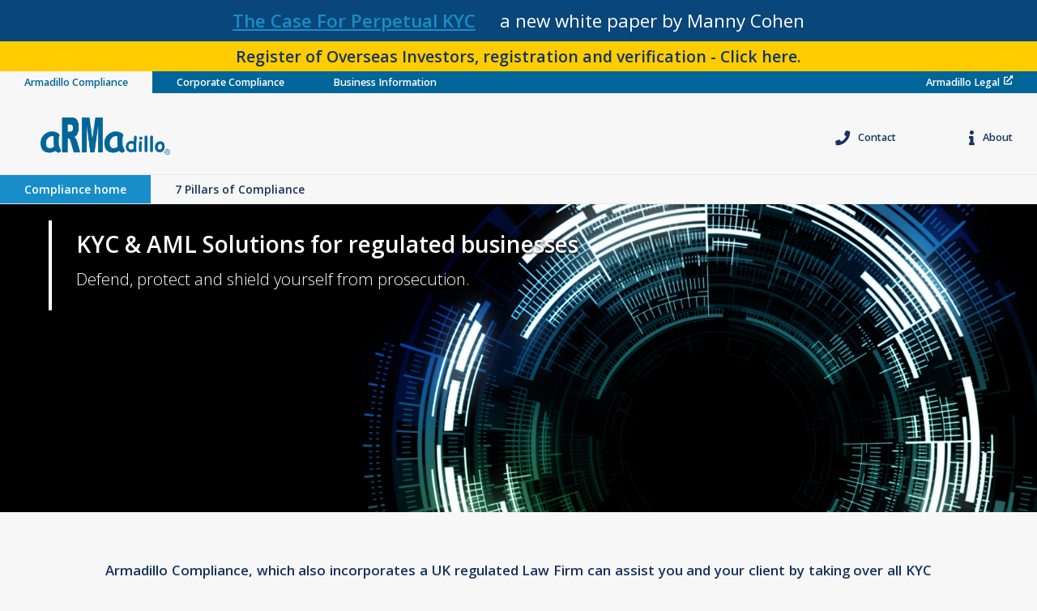

--- FILE ---
content_type: text/html; charset=UTF-8
request_url: https://www.armadillocompliance.com/index
body_size: 14477
content:
<!DOCTYPE html>
<html lang="en">
<head>
    <!-- Google tag (gtag.js) -->
<script async src="https://www.googletagmanager.com/gtag/js?id=UA-21035243-2"></script>
<script>
  window.dataLayer = window.dataLayer || [];
  function gtag(){dataLayer.push(arguments);}
  gtag('js', new Date());

  gtag('config', 'UA-21035243-2');
</script>
    <meta charset="UTF-8">
    <meta name="viewport" content="width=device-width, initial-scale=1.0">
    <meta http-equiv="X-UA-Compatible" content="ie=edge">
    <title>Welcome to Armadillo Business Information</title>
    <link rel="stylesheet" href="css/style.css?v=1710747278">
    <link rel="stylesheet" href="css/hamburger.css">
    <link rel="stylesheet" href="css/fontawesome/css/all.css">
    <link rel="stylesheet" href="css/owl.carousel.min.css">
    <link rel="stylesheet" href="css/owl.theme.default.min.css">
    <link href="https://fonts.googleapis.com/css?family=Dancing+Script|Great+Vibes|Open+Sans&display=swap" rel="stylesheet">
    <link rel="icon" type="image/png" href="img/favicon-16.png" sizes="16x16">  
    <link rel="icon" type="image/png" href="img/favicon-36.png" sizes="36x36">  
    <link rel="icon" type="image/png" href="img/favicon-64.png" sizes="64x64">
</head><body>
    <!-- Google tag (gtag.js) -->
<script async src="https://www.googletagmanager.com/gtag/js?id=UA-21035243-2"></script>
<script>
  window.dataLayer = window.dataLayer || [];
  function gtag(){dataLayer.push(arguments);}
  gtag('js', new Date());

  gtag('config', 'UA-21035243-2');
</script>
    
<div class="container blue">
    <div class="magic" style="background-color:#094679;font-size:1.6rem;font-weight:400;color:#fff;text-align:center;padding:10px;">
        <p><a href="/pressReleases/the_case_for_perpetual_kyc.pdf" target="_blank" style="color:#178ec9;text-decoration:underline;font-weight:600">The Case For Perpetual KYC</a> &nbsp; &nbsp; a new white paper by Manny Cohen</p>
    </div>
    
    <div class="magic" style="background-color:#fc0;font-size:1.4rem;font-weight:600;text-align:center;padding:5px 10px;">
        <p><a href="overseas_entities">Register of Overseas Investors, registration and verification - Click here.</a></p>
    </div>
    
        <div class="content globalNav">
        <ul class="nav">
            <li><a href='compliance' class='light active'>Armadillo Compliance</a></li><li><a href='corporate_compliance' class='light '>Corporate Compliance</a></li><li><a href='business_information' class='light '>Business Information</a></li><li><a class='light' href='https://www.armadillolegal.com' target='_blank'>Armadillo Legal <i style='font-size:0.8rem;margin-left:5px' class='fas fa-external-link-alt'></i></a></li>        </ul>
    </div>
</div>

<div id="menu" class="container mobNav">

        <ul class="mobGlobalNav">

    <h5>Cambridge Applied Technologies Ltd</h5>
        <li><a href='compliance' class='light active'>Armadillo Compliance</a></li><li><a href='corporate_compliance' class='light '>Corporate Compliance</a></li><li><a href='business_information' class='light '>Business Information</a></li><li><a class='light' href='https://www.armadillolegal.com' target='_blank'>Armadillo Legal <i style='font-size:0.8rem;margin-left:5px' class='fas fa-external-link-alt'></i></a></li>    </ul>
</div>    <div class="content branding">
    <span class="hide800">
        <button id="menuButton" class="menu hamburger hamburger--squeeze" type="button">
            <span class="hamburger-box">
            <span class="hamburger-inner"></span>
            </span>
        </button>
    </span>
    <div class="log">
        <a href="index"><img src="img/armadillo.png" alt="Armadillo Business Information" class="logo"></a>
    </div>
    <div class="secondaryNav">
        <ul class="nav">
            <li><span class="show800"><a href="#contact" class="contact"><i class="fa fa-phone"></i>Contact</a></span>
            </li>
                        <li>
                <span class="show800"><a href="about" class="contact"><i class="fa fa-info"></i>About</a></span>
            </li>
            
                        </li>                    
        </ul>
    </div>
</div>    <div class="content navigation">
    <ul class="businessNav">
        <!-- <li>
                    <a href="regtech_compliance">RegTech Solutions</a>
                </li> -->
        <li>
                <a href="#" class="active" >Compliance home</a>
                </li>
        <li>
                    <a href="compliance_services">7 Pillars of Compliance</a>
                </li>
    </ul>
</div>    <div class="content slider-container">
    <div id="abiSlider" class="owl-carousel owl-theme">
        <div class="item">
            <img src="img/slider/compliance.jpg" alt="Armadillo Business Information">
            <div class="sliderContent">
                <h1 class="light">KYC &amp; AML Solutions for regulated businesses<br class="">
                </h1>
                <h2 class="light">Defend, protect and shield yourself from prosecution.</h2>
            </div>            
        </div>
    </div>
</div>    <div class="content info">
  <div class="full-container">
      <!-- <h2 class="center">The Armadillo 7 Pillars of KYC Compliance</h2> -->
      <p class="showcase">Armadillo Compliance, which also incorporates a UK regulated Law Firm can assist you and your client by taking over all KYC requirements, do our own checking and then introduce the client back to you with a full due diligence screen. Your client confidentiality is assured as we are also a UK law firm and can benefit from high level confidentiality and legal privilege. Backed by a specialist team of legal and compliance professionals, this service draws upon our experience, commercial awareness and practical skills. We are particularly experienced with international due diligence and understanding complicated corporate structures.</p>
  </div>
</div>
  <div class="container grey">
    <div class="content info grey">
        <div class="image-container">
          <svg class="svgimage" xmlns="http://www.w3.org/2000/svg" viewBox="0 0 1021 525">
            <style>
              .st0{fill:#fff}.st1{fill:#124066}.st2{display:none}.st3{fill:#ccc}.st4{fill:#036}.st5{fill:#01233f}.st8,.st9{fill:#124066;stroke:#124066;stroke-width:5;stroke-miterlimit:10}.st9{stroke:#fff;stroke-width:3}
            </style>
            <g id="SHAPE">
              <path class="st0" d="M532.6 499.1c-2.8.1-5.6.2-8.5.2h-.2c-64.4-1-116.3-53.8-116.3-118.8 0-63.1 48.8-114.6 110.4-118.6a101.663 101.663 0 0015.6 0c61.7-4 110.4-55.6 110.4-118.6 0-60.2-44.4-109.9-102.1-117.8C663.9 34.5 760 136.9 760 262c0 128.2-101 232.6-227.4 237.1z"/>
              <path class="st1" d="M770.4 263c0-136.7-110.5-247.9-246.4-247.9-135.8 0-246.4 111.2-246.4 247.9S388.1 510.8 524 510.8 770.4 399.6 770.4 263zm-11.3 0c0 130.4-105.4 236.4-235 236.4-32.5 0-63.5-6.7-91.7-18.8 28.1 12 59.1 18.6 91.5 18.6-64.4-1-116.3-53.8-116.3-118.8 0-63.1 48.8-114.6 110.4-118.6 2.6.2 13 .2 15.6 0 61.7-4 110.4-55.6 110.4-118.6 0-53.9-35.7-99.4-84.6-114C672.3 46.4 759.1 144.7 759.1 263z"/>
              <path class="st1" d="M522.3 420c-20 0-36.2-16.3-36.2-36.4 0-20.1 16.2-36.4 36.2-36.4 20 0 36.2 16.3 36.2 36.4-.1 20.1-16.2 36.4-36.2 36.4z"/>
              <path class="st0" d="M526.3 174.6c-20 0-36.2-16.3-36.2-36.4 0-20.1 16.2-36.4 36.2-36.4 20 0 36.2 16.3 36.2 36.4-.1 20.1-16.2 36.4-36.2 36.4z"/>
            </g>
            <g id="Layer_6">
              <path class="st3" d="M342.5 164.4c-1.2-.7-2.1-1.6-2.8-2.7s-1-2.4-1-3.9c0-1.4.3-2.7 1-3.9.7-1.1 1.6-2 2.8-2.7 1.2-.7 2.5-1 4-1 1.2 0 2.3.2 3.3.6 1 .4 1.8 1 2.5 1.8l-1.8 1.7c-1.1-1.1-2.4-1.7-3.9-1.7-1 0-1.9.2-2.7.7-.8.4-1.4 1.1-1.9 1.8-.4.8-.7 1.7-.7 2.7 0 1 .2 1.9.7 2.7.4.8 1.1 1.4 1.9 1.8.8.4 1.7.7 2.7.7 1.6 0 2.9-.6 3.9-1.7l1.8 1.7c-.7.8-1.5 1.4-2.5 1.8s-2.1.6-3.3.6c-1.5 0-2.8-.4-4-1z"/>
              <path class="st3" d="M365.2 153.9v11.2h-2.5v-1.4c-.4.5-.9.9-1.6 1.2-.6.3-1.3.4-2 .4-1.5 0-2.7-.4-3.5-1.2-.9-.8-1.3-2.1-1.3-3.7V154h2.6v6c0 1 .2 1.8.7 2.3.5.5 1.1.7 1.9.7.9 0 1.7-.3 2.2-.9.6-.6.8-1.4.8-2.5v-5.7h2.7z"/>
              <path class="st3" d="M369.5 164.9c-.9-.2-1.6-.5-2.1-.9l1-2c.5.3 1.1.6 1.8.8.7.2 1.4.3 2.1.3 1.6 0 2.4-.4 2.4-1.2 0-.4-.2-.7-.6-.8-.4-.2-1-.3-1.9-.4-.9-.1-1.7-.3-2.3-.5-.6-.2-1.1-.5-1.5-1-.4-.5-.6-1.1-.6-1.9 0-1.1.4-1.9 1.3-2.6s2.1-1 3.6-1c.8 0 1.5.1 2.3.3.8.2 1.4.4 1.9.7l-1 2c-1-.6-2-.8-3.2-.8-.8 0-1.4.1-1.8.3s-.6.5-.6.9.2.7.6.9c.4.2 1.1.3 2 .5.9.1 1.6.3 2.2.5.6.2 1.1.5 1.5.9.4.4.6 1 .6 1.8 0 1-.5 1.9-1.4 2.5-.9.6-2.1.9-3.7.9-.9.2-1.8.1-2.6-.2z"/>
              <path class="st3" d="M386.2 164.5c-.3.3-.7.4-1.1.6s-.9.2-1.4.2c-1.2 0-2.2-.3-2.9-1s-1-1.6-1-2.8v-5.4H378V154h1.8v-2.6h2.6v2.6h3v2.1h-3v5.3c0 .5.1 1 .4 1.2.3.3.7.4 1.2.4.6 0 1.1-.2 1.5-.5l.7 2z"/>
              <path class="st3" d="M390 164.6c-.9-.5-1.6-1.2-2.1-2-.5-.9-.8-1.9-.8-3s.3-2.1.8-3c.5-.9 1.2-1.5 2.1-2 .9-.5 1.9-.7 3.1-.7 1.1 0 2.2.2 3.1.7.9.5 1.6 1.2 2.1 2 .5.9.8 1.9.8 3s-.3 2.1-.8 3c-.5.9-1.2 1.6-2.1 2-.9.5-1.9.7-3.1.7-1.2 0-2.2-.2-3.1-.7zm5.4-2.5c.6-.6.9-1.5.9-2.5 0-1.1-.3-1.9-.9-2.5-.6-.6-1.4-1-2.4-1s-1.8.3-2.4 1-.9 1.5-.9 2.5.3 1.9.9 2.5 1.4 1 2.4 1 1.8-.4 2.4-1z"/>
              <path class="st3" d="M419.1 155c.8.8 1.2 2 1.2 3.7v6.4h-2.6V159c0-1-.2-1.7-.7-2.2-.4-.5-1.1-.7-1.9-.7-.9 0-1.6.3-2.1.9-.5.6-.8 1.4-.8 2.5v5.7h-2.6v-6.1c0-1-.2-1.7-.7-2.2-.4-.5-1.1-.7-1.9-.7-.9 0-1.6.3-2.1.9-.5.6-.8 1.4-.8 2.5v5.7h-2.6v-11.2h2.5v1.4c.4-.5.9-.9 1.6-1.2.6-.3 1.3-.4 2.1-.4s1.6.2 2.2.5c.7.3 1.2.8 1.5 1.4.5-.6 1.1-1 1.8-1.4.7-.3 1.5-.5 2.4-.5 1.5-.1 2.6.3 3.5 1.1z"/>
              <path class="st3" d="M434.3 160.4h-8.8c.2.8.6 1.5 1.2 2 .7.5 1.5.7 2.4.7 1.2 0 2.2-.4 3-1.2l1.4 1.6c-.5.6-1.1 1.1-1.9 1.4-.8.3-1.6.5-2.6.5-1.2 0-2.3-.2-3.3-.7s-1.7-1.2-2.2-2c-.5-.9-.8-1.9-.8-3s.2-2.1.7-3c.5-.9 1.2-1.6 2.1-2 .9-.5 1.9-.7 3-.7s2.1.2 2.9.7c.9.5 1.5 1.2 2 2 .5.9.7 1.9.7 3 .2.1.2.4.2.7zm-7.8-3.7c-.6.5-.9 1.2-1.1 2h6.4c-.1-.8-.5-1.5-1-2s-1.3-.8-2.1-.8c-.9 0-1.6.3-2.2.8z"/>
              <path class="st3" d="M443.3 153.8v2.5c-.2 0-.4-.1-.6-.1-1 0-1.8.3-2.4.9-.6.6-.9 1.5-.9 2.6v5.4h-2.6v-11.2h2.5v1.6c.8-1.1 2.1-1.7 4-1.7z"/>
              <path class="st3" d="M446.4 164.9c-.9-.2-1.6-.5-2.1-.9l1-2c.5.3 1.1.6 1.8.8.7.2 1.4.3 2.1.3 1.6 0 2.4-.4 2.4-1.2 0-.4-.2-.7-.6-.8-.4-.2-1-.3-1.9-.4-.9-.1-1.7-.3-2.3-.5-.6-.2-1.1-.5-1.5-1-.4-.5-.6-1.1-.6-1.9 0-1.1.4-1.9 1.3-2.6s2.1-1 3.6-1c.8 0 1.5.1 2.3.3.8.2 1.4.4 1.9.7l-1 2c-1-.6-2-.8-3.2-.8-.8 0-1.4.1-1.8.3s-.6.5-.6.9.2.7.6.9c.4.2 1.1.3 2 .5.9.1 1.6.3 2.2.5.6.2 1.1.5 1.5.9.4.4.6 1 .6 1.8 0 1-.5 1.9-1.4 2.5-.9.6-2.1.9-3.7.9-.8.2-1.7.1-2.6-.2z"/>
              <path class="st3" d="M348.2 189.8c-.9-.5-1.6-1.2-2.1-2-.5-.9-.8-1.9-.8-3s.3-2.1.8-3c.5-.9 1.2-1.5 2.1-2 .9-.5 1.9-.7 3.1-.7 1.1 0 2.2.2 3.1.7.9.5 1.6 1.2 2.1 2 .5.9.8 1.9.8 3s-.3 2.1-.8 3c-.5.9-1.2 1.6-2.1 2-.9.5-1.9.7-3.1.7-1.2 0-2.2-.2-3.1-.7zm5.4-2.5c.6-.6.9-1.5.9-2.5 0-1.1-.3-1.9-.9-2.5-.6-.6-1.4-1-2.4-1s-1.8.3-2.4 1-.9 1.5-.9 2.5.3 1.9.9 2.5 1.4 1 2.4 1 1.8-.4 2.4-1z"/>
              <path class="st3" d="M362.6 178.6v.7h3.1v2.1h-3v9h-2.6v-9h-1.8v-2.1h1.8v-.7c0-1.2.3-2.2 1-2.8s1.7-1 3-1c1 0 1.8.2 2.4.6l-.7 2c-.4-.3-.9-.5-1.4-.5-1.2-.2-1.8.4-1.8 1.7z"/>
              <path class="st3" d="M383.1 190.4l-3-4.3h-3.9v4.3h-2.7v-14.7h6c1.3 0 2.4.2 3.3.6.9.4 1.7 1 2.2 1.8.5.8.8 1.7.8 2.8 0 1.1-.3 2.1-.8 2.9-.5.8-1.3 1.4-2.3 1.8l3.4 4.8h-3zm-.9-11.7c-.6-.5-1.5-.8-2.7-.8h-3.2v5.9h3.2c1.2 0 2.1-.3 2.7-.8.6-.5.9-1.2.9-2.2 0-.9-.3-1.6-.9-2.1z"/>
              <path class="st3" d="M399.1 185.6h-8.8c.2.8.6 1.5 1.2 2 .7.5 1.5.7 2.4.7 1.2 0 2.2-.4 3-1.2l1.4 1.6c-.5.6-1.1 1.1-1.9 1.4-.8.3-1.6.5-2.6.5-1.2 0-2.3-.2-3.3-.7s-1.7-1.2-2.2-2c-.5-.9-.8-1.9-.8-3s.2-2.1.7-3c.5-.9 1.2-1.6 2.1-2 .9-.5 1.9-.7 3-.7s2.1.2 2.9.7c.9.5 1.5 1.2 2 2 .5.9.7 1.9.7 3 .3.1.3.4.2.7zm-7.7-3.7c-.6.5-.9 1.2-1.1 2h6.4c-.1-.8-.5-1.5-1-2s-1.3-.8-2.1-.8c-.9 0-1.7.3-2.2.8z"/>
              <path class="st3" d="M412.8 179.1v9.5c0 3.9-2 5.9-6 5.9-1.1 0-2.1-.1-3.1-.4-1-.3-1.8-.7-2.4-1.2l1.2-2c.5.4 1.1.7 1.9 1 .7.2 1.5.4 2.3.4 1.2 0 2.1-.3 2.7-.8.6-.6.9-1.4.9-2.6v-.6c-.4.5-1 .9-1.6 1.1s-1.4.4-2.1.4c-1.1 0-2-.2-2.9-.7-.9-.5-1.5-1.1-2-1.9-.5-.8-.7-1.8-.7-2.8s.2-2 .7-2.8c.5-.8 1.2-1.5 2-1.9.9-.4 1.8-.7 2.9-.7.8 0 1.6.1 2.2.4.7.3 1.2.7 1.7 1.2v-1.5h2.3zm-3.5 7.6c.6-.6 1-1.4 1-2.3 0-.9-.3-1.7-1-2.3-.6-.6-1.5-.9-2.4-.9-1 0-1.8.3-2.5.9s-1 1.4-1 2.3c0 1 .3 1.7 1 2.3.6.6 1.5.9 2.5.9.9 0 1.7-.3 2.4-.9z"/>
              <path class="st3" d="M427.1 179.1v11.2h-2.5v-1.4c-.4.5-.9.9-1.6 1.2-.6.3-1.3.4-2 .4-1.5 0-2.7-.4-3.5-1.2-.9-.8-1.3-2.1-1.3-3.7v-6.4h2.6v6c0 1 .2 1.8.7 2.3.5.5 1.1.7 1.9.7.9 0 1.7-.3 2.2-.9.6-.6.8-1.4.8-2.5v-5.7h2.7z"/>
              <path class="st3" d="M430.6 174.8h2.6v15.6h-2.6v-15.6z"/>
              <path class="st3" d="M444.7 180.2c.9.8 1.3 2 1.3 3.6v6.6h-2.5V189c-.3.5-.8.9-1.4 1.1-.6.3-1.3.4-2.2.4s-1.6-.1-2.2-.4c-.6-.3-1.1-.7-1.5-1.2-.3-.5-.5-1.1-.5-1.7 0-1 .4-1.8 1.1-2.4.7-.6 1.9-.9 3.5-.9h2.9v-.2c0-.8-.2-1.4-.7-1.8-.5-.4-1.2-.6-2.1-.6-.6 0-1.2.1-1.9.3-.6.2-1.1.5-1.5.8l-1-1.9c.6-.4 1.3-.8 2.1-1 .8-.2 1.7-.4 2.6-.4 1.9-.1 3.1.3 4 1.1zm-2.4 7.9c.5-.3.9-.7 1.1-1.3v-1.3h-2.7c-1.5 0-2.3.5-2.3 1.5 0 .5.2.9.6 1.1.4.3.9.4 1.6.4.6.1 1.2-.1 1.7-.4z"/>
              <path class="st3" d="M456.1 189.7c-.3.3-.7.4-1.1.6s-.9.2-1.4.2c-1.2 0-2.2-.3-2.9-1s-1-1.6-1-2.8v-5.4h-1.8v-2.1h1.8v-2.6h2.6v2.6h3v2.1h-3v5.3c0 .5.1 1 .4 1.2.3.3.7.4 1.2.4.6 0 1.1-.2 1.5-.5l.7 2z"/>
              <path class="st3" d="M468.4 185.6h-8.8c.2.8.6 1.5 1.2 2 .7.5 1.5.7 2.4.7 1.2 0 2.2-.4 3-1.2l1.4 1.6c-.5.6-1.1 1.1-1.9 1.4-.8.3-1.6.5-2.6.5-1.2 0-2.3-.2-3.3-.7s-1.7-1.2-2.2-2c-.5-.9-.8-1.9-.8-3s.2-2.1.7-3c.5-.9 1.2-1.6 2.1-2 .9-.5 1.9-.7 3-.7s2.1.2 2.9.7c.9.5 1.5 1.2 2 2 .5.9.7 1.9.7 3 .2.1.2.4.2.7zm-7.8-3.7c-.6.5-.9 1.2-1.1 2h6.4c-.1-.8-.5-1.5-1-2s-1.3-.8-2.1-.8c-.9 0-1.6.3-2.2.8z"/>
              <path class="st3" d="M481.9 174.8v15.6h-2.5V189c-.4.5-1 .9-1.6 1.2-.6.3-1.3.4-2.1.4-1.1 0-2-.2-2.9-.7s-1.5-1.2-2-2c-.5-.9-.7-1.9-.7-3s.2-2.1.7-3c.5-.9 1.2-1.5 2-2 .9-.5 1.8-.7 2.9-.7.7 0 1.4.1 2 .4s1.1.6 1.6 1.1v-5.8h2.6zm-4.2 13c.5-.3.9-.7 1.2-1.2s.4-1.1.4-1.8-.1-1.3-.4-1.8c-.3-.5-.7-.9-1.2-1.2-.5-.3-1.1-.4-1.7-.4-.6 0-1.2.1-1.7.4-.5.3-.9.7-1.2 1.2-.3.5-.4 1.1-.4 1.8s.1 1.3.4 1.8c.3.5.7.9 1.2 1.2s1.1.4 1.7.4c.7.1 1.2-.1 1.7-.4z"/>
              <path class="st3" d="M448.6 214.8c-1.2-.7-2.1-1.6-2.8-2.7s-1-2.4-1-3.9c0-1.4.3-2.7 1-3.9.7-1.1 1.6-2 2.8-2.7 1.2-.7 2.5-1 4-1 1.2 0 2.3.2 3.3.6 1 .4 1.8 1 2.5 1.8l-1.8 1.7c-1.1-1.1-2.4-1.7-3.9-1.7-1 0-1.9.2-2.7.7-.8.4-1.4 1.1-1.9 1.8-.4.8-.7 1.7-.7 2.7 0 1 .2 1.9.7 2.7.4.8 1.1 1.4 1.9 1.8.8.4 1.7.7 2.7.7 1.6 0 2.9-.6 3.9-1.7l1.8 1.7c-.7.8-1.5 1.4-2.5 1.8s-2.1.6-3.3.6c-1.4 0-2.8-.4-4-1z"/>
              <path class="st3" d="M460.9 200h2.6v15.6h-2.6V200z"/>
              <path class="st3" d="M467.1 202c-.3-.3-.5-.7-.5-1.1 0-.4.2-.8.5-1.1.3-.3.7-.5 1.2-.5s.9.1 1.2.4c.3.3.5.6.5 1.1 0 .5-.2.9-.5 1.2s-.7.5-1.2.5-.9-.2-1.2-.5zm-.2 2.3h2.6v11.2h-2.6v-11.2z"/>
              <path class="st3" d="M483.5 210.8h-8.8c.2.8.6 1.5 1.2 2 .7.5 1.5.7 2.4.7 1.2 0 2.2-.4 3-1.2l1.4 1.6c-.5.6-1.1 1.1-1.9 1.4-.8.3-1.6.5-2.6.5-1.2 0-2.3-.2-3.3-.7s-1.7-1.2-2.2-2c-.5-.9-.8-1.9-.8-3s.2-2.1.7-3c.5-.9 1.2-1.6 2.1-2 .9-.5 1.9-.7 3-.7s2.1.2 2.9.7c.9.5 1.5 1.2 2 2 .5.9.7 1.9.7 3 .2.1.2.4.2.7zm-7.8-3.7c-.6.5-.9 1.2-1.1 2h6.4c-.1-.8-.5-1.5-1-2s-1.3-.8-2.1-.8c-.9 0-1.6.3-2.2.8z"/>
              <path class="st3" d="M495.8 205.5c.9.8 1.3 2.1 1.3 3.7v6.4h-2.6v-6.1c0-1-.2-1.7-.7-2.2-.5-.5-1.1-.7-2-.7-1 0-1.7.3-2.3.9-.6.6-.8 1.4-.8 2.5v5.7h-2.6v-11.2h2.5v1.4c.4-.5 1-.9 1.6-1.2.7-.3 1.4-.4 2.2-.4 1.4-.1 2.6.3 3.4 1.2z"/>
              <path class="st3" d="M507.2 214.9c-.3.3-.7.4-1.1.6s-.9.2-1.4.2c-1.2 0-2.2-.3-2.9-1s-1-1.6-1-2.8v-5.4H499v-2.1h1.8v-2.6h2.6v2.6h3v2.1h-3v5.3c0 .5.1 1 .4 1.2.3.3.7.4 1.2.4.6 0 1.1-.2 1.5-.5l.7 2z"/>
              <path class="st3" d="M510.1 215.3c-.9-.2-1.6-.5-2.1-.9l1-2c.5.3 1.1.6 1.8.8.7.2 1.4.3 2.1.3 1.6 0 2.4-.4 2.4-1.2 0-.4-.2-.7-.6-.8-.4-.2-1-.3-1.9-.4-.9-.1-1.7-.3-2.3-.5-.6-.2-1.1-.5-1.5-1-.4-.5-.6-1.1-.6-1.9 0-1.1.4-1.9 1.3-2.6s2.1-1 3.6-1c.8 0 1.5.1 2.3.3.8.2 1.4.4 1.9.7l-1 2c-1-.6-2-.8-3.2-.8-.8 0-1.4.1-1.8.3s-.6.5-.6.9.2.7.6.9c.4.2 1.1.3 2 .5.9.1 1.6.3 2.2.5.6.2 1.1.5 1.5.9.4.4.6 1 .6 1.8 0 1-.5 1.9-1.4 2.5-.9.6-2.1.9-3.7.9-.8.2-1.7.1-2.6-.2z"/>
            </g>
            <g id="Layer_5">
              <path class="st4" d="M572.2 335.4c-1.2-.7-2.1-1.5-2.8-2.7s-1-2.4-1-3.9c0-1.4.3-2.7 1-3.9.7-1.1 1.6-2 2.8-2.7 1.2-.7 2.5-1 4-1 1.2 0 2.3.2 3.3.6 1 .4 1.8 1 2.5 1.8l-1.8 1.7c-1.1-1.1-2.4-1.7-3.9-1.7-1 0-1.9.2-2.7.7-.8.4-1.4 1.1-1.9 1.8-.4.8-.7 1.7-.7 2.7s.2 1.9.7 2.7c.4.8 1.1 1.4 1.9 1.8.8.4 1.7.7 2.7.7 1.6 0 2.9-.6 3.9-1.7l1.8 1.7c-.7.8-1.5 1.4-2.5 1.8s-2.1.6-3.3.6c-1.5 0-2.8-.4-4-1z"/>
              <path class="st4" d="M584.4 320.6h2.6v15.6h-2.6v-15.6z"/>
              <path class="st4" d="M590.6 322.6c-.3-.3-.5-.7-.5-1.1 0-.4.2-.8.5-1.1.3-.3.7-.5 1.2-.5s.9.1 1.2.4c.3.3.5.6.5 1.1 0 .5-.2.9-.5 1.2-.3.3-.7.5-1.2.5s-.9-.2-1.2-.5zm-.1 2.3h2.6v11.2h-2.6v-11.2z"/>
              <path class="st4" d="M607.1 331.4h-8.8c.2.8.6 1.5 1.2 2 .7.5 1.5.7 2.4.7 1.2 0 2.2-.4 3-1.2l1.4 1.6c-.5.6-1.1 1.1-1.9 1.4-.8.3-1.6.5-2.6.5-1.2 0-2.3-.2-3.3-.7-.9-.5-1.7-1.2-2.2-2-.5-.9-.8-1.9-.8-3s.2-2.1.7-3c.5-.9 1.2-1.6 2.1-2 .9-.5 1.9-.7 3-.7s2.1.2 2.9.7c.9.5 1.5 1.2 2 2 .5.9.7 1.9.7 3 .2.1.2.4.2.7zm-7.8-3.7c-.6.5-.9 1.2-1.1 2h6.4c-.1-.8-.5-1.5-1-2s-1.3-.8-2.1-.8c-.9 0-1.6.3-2.2.8z"/>
              <path class="st4" d="M619.4 326.1c.9.8 1.3 2.1 1.3 3.7v6.4h-2.6v-6.1c0-1-.2-1.7-.7-2.2-.5-.5-1.1-.7-2-.7-1 0-1.7.3-2.3.9-.6.6-.8 1.4-.8 2.5v5.7h-2.6v-11.2h2.5v1.4c.4-.5 1-.9 1.6-1.2.7-.3 1.4-.4 2.2-.4 1.4-.1 2.5.3 3.4 1.2z"/>
              <path class="st4" d="M630.8 335.5c-.3.3-.7.4-1.1.6s-.9.2-1.4.2c-1.2 0-2.2-.3-2.9-1-.7-.6-1-1.6-1-2.8v-5.4h-1.8V325h1.8v-2.6h2.6v2.6h3v2.1h-3v5.3c0 .5.1 1 .4 1.2.3.3.7.4 1.2.4.6 0 1.1-.2 1.5-.5l.7 2z"/>
              <path class="st4" d="M604.9 355c.5.6.7 1.4.7 2.3 0 1.3-.5 2.3-1.5 3-1 .7-2.4 1-4.3 1h-7.3v-14.7h6.9c1.7 0 3.1.3 4 1 .9.7 1.4 1.6 1.4 2.8 0 .7-.2 1.4-.5 1.9-.3.6-.8 1-1.4 1.3.9.4 1.6.8 2 1.4zm-9.6-6.2v4.1h3.9c1 0 1.7-.2 2.2-.5.5-.3.8-.8.8-1.5s-.3-1.2-.8-1.5c-.5-.3-1.2-.5-2.2-.5h-3.9zm7.6 8.3c0-1.4-1.1-2.1-3.2-2.1h-4.4v4.2h4.4c2.2 0 3.2-.7 3.2-2.1z"/>
              <path class="st4" d="M616.4 351.2c.9.8 1.3 2 1.3 3.6v6.6h-2.5V360c-.3.5-.8.9-1.4 1.1-.6.3-1.3.4-2.2.4s-1.6-.1-2.2-.4c-.6-.3-1.1-.7-1.5-1.2-.3-.5-.5-1.1-.5-1.7 0-1 .4-1.8 1.1-2.4.7-.6 1.9-.9 3.5-.9h2.9v-.2c0-.8-.2-1.4-.7-1.8-.5-.4-1.2-.6-2.1-.6-.6 0-1.2.1-1.9.3-.6.2-1.1.5-1.5.8l-1-1.9c.6-.4 1.3-.8 2.1-1 .8-.2 1.7-.4 2.6-.4 1.9-.1 3.1.3 4 1.1zm-2.4 7.9c.5-.3.9-.7 1.1-1.3v-1.3h-2.7c-1.5 0-2.3.5-2.3 1.5 0 .5.2.9.6 1.1.4.3.9.4 1.6.4.6.1 1.2-.1 1.7-.4z"/>
              <path class="st4" d="M623.2 360.8c-.9-.5-1.6-1.2-2.2-2s-.8-1.9-.8-3 .3-2.1.8-3c.5-.9 1.2-1.5 2.2-2 .9-.5 2-.7 3.1-.7s2.1.2 2.9.7c.8.4 1.5 1.1 1.9 1.9l-2 1.2c-.3-.5-.7-.9-1.2-1.2-.5-.3-1-.4-1.6-.4-1 0-1.8.3-2.4 1-.6.6-1 1.5-1 2.6s.3 1.9 1 2.6c.6.6 1.5 1 2.4 1 .6 0 1.1-.1 1.6-.4.5-.3.9-.6 1.2-1.2l2 1.2c-.4.8-1.1 1.5-1.9 1.9-.8.5-1.8.7-2.9.7-1.1-.2-2.2-.4-3.1-.9z"/>
              <path class="st4" d="M637.9 356.5l-2 1.8v3h-2.6v-15.6h2.6v9.4l5.4-5h3.1l-4.7 4.7 5.1 6.5h-3.2l-3.7-4.8z"/>
              <path class="st4" d="M645.5 354.4h5.8v2.2h-5.8v-2.2z"/>
              <path class="st4" d="M656 359.9c-1.1-1.1-1.7-2.8-1.7-4.9v-8.3h2.7v8.2c0 2.9 1.2 4.3 3.7 4.3s3.7-1.4 3.7-4.3v-8.2h2.7v8.3c0 2.1-.6 3.8-1.7 4.9-1.1 1.1-2.7 1.7-4.7 1.7s-3.5-.6-4.7-1.7z"/>
              <path class="st4" d="M679.9 350.7c.9.5 1.5 1.1 2 2 .5.9.7 1.9.7 3s-.2 2.1-.7 3c-.5.9-1.2 1.5-2 2-.9.5-1.8.7-2.9.7-1.5 0-2.7-.5-3.6-1.5v5.4h-2.6V350h2.5v1.5c.4-.5 1-.9 1.6-1.2.6-.3 1.3-.4 2.1-.4 1.1.1 2 .4 2.9.8zm-.8 7.6c.6-.6.9-1.5.9-2.5 0-1.1-.3-1.9-.9-2.5-.6-.6-1.4-1-2.4-1-.6 0-1.2.1-1.7.4-.5.3-.9.7-1.2 1.2s-.4 1.1-.4 1.8.1 1.3.4 1.8.7.9 1.2 1.2 1.1.4 1.7.4c.9.2 1.7-.2 2.4-.8z"/>
              <path class="st4" d="M612.6 374.8v.7h3.1v2.1h-3v9h-2.6v-9h-1.8v-2.1h1.8v-.7c0-1.2.3-2.2 1.1-2.8.7-.7 1.7-1 3-1 1 0 1.8.2 2.4.6l-.7 2c-.4-.3-.9-.5-1.4-.5-1.3-.2-1.9.4-1.9 1.7z"/>
              <path class="st4" d="M619.3 386c-.9-.5-1.6-1.2-2.1-2-.5-.9-.8-1.9-.8-3s.3-2.1.8-3c.5-.9 1.2-1.5 2.1-2s1.9-.7 3.1-.7c1.1 0 2.2.2 3.1.7s1.6 1.2 2.1 2c.5.9.8 1.9.8 3s-.3 2.1-.8 3c-.5.9-1.2 1.6-2.1 2s-1.9.7-3.1.7c-1.2 0-2.2-.2-3.1-.7zm5.5-2.5c.6-.6.9-1.5.9-2.5 0-1.1-.3-1.9-.9-2.5-.6-.6-1.4-1-2.4-1s-1.8.3-2.4 1-.9 1.5-.9 2.5.3 1.9.9 2.5 1.4 1 2.4 1 1.7-.4 2.4-1z"/>
              <path class="st4" d="M637.3 375.2v2.5c-.2 0-.4-.1-.6-.1-1 0-1.8.3-2.4.9-.6.6-.9 1.5-.9 2.6v5.4h-2.6v-11.2h2.5v1.6c.8-1.1 2.1-1.7 4-1.7z"/>
              <path class="st4" d="M650.8 380.4l-2.3 2.4v3.8h-2.7v-14.7h2.7v7.5l7.3-7.5h3.1l-6.2 6.6 6.6 8.1H656l-5.2-6.2z"/>
              <path class="st4" d="M666.3 381.4v5.2h-2.7v-5.1l-5.8-9.6h2.9l4.3 7.2 4.3-7.2h2.7l-5.7 9.5z"/>
              <path class="st4" d="M676 385.8c-1.2-.7-2.1-1.5-2.8-2.7-.7-1.1-1-2.4-1-3.9s.3-2.7 1-3.9c.7-1.1 1.6-2 2.8-2.7 1.2-.7 2.5-1 4-1 1.2 0 2.3.2 3.3.6 1 .4 1.8 1 2.5 1.8l-1.8 1.7c-1.1-1.1-2.4-1.7-3.9-1.7-1 0-1.9.2-2.7.7-.8.4-1.4 1.1-1.9 1.8-.4.8-.7 1.7-.7 2.7 0 1 .2 1.9.7 2.7.4.8 1.1 1.4 1.9 1.8.8.4 1.7.7 2.7.7 1.6 0 2.9-.6 3.9-1.7l1.8 1.7c-.7.8-1.5 1.4-2.5 1.8-1 .4-2.1.6-3.3.6-1.4 0-2.8-.4-4-1z"/>
              <path class="st4" d="M595.4 411c-1.2-.7-2.1-1.6-2.8-2.7-.7-1.1-1-2.4-1-3.9 0-1.4.3-2.7 1-3.9.7-1.1 1.6-2 2.8-2.7 1.2-.7 2.5-1 4-1 1.2 0 2.3.2 3.3.6 1 .4 1.8 1 2.5 1.8l-1.8 1.7c-1.1-1.1-2.4-1.7-3.9-1.7-1 0-1.9.2-2.7.7-.8.4-1.4 1.1-1.9 1.8-.4.8-.7 1.7-.7 2.7s.2 1.9.7 2.7c.4.8 1.1 1.4 1.9 1.8.8.4 1.7.7 2.7.7 1.6 0 2.9-.6 3.9-1.7l1.8 1.7c-.7.8-1.5 1.4-2.5 1.8-1 .4-2.1.6-3.3.6-1.5 0-2.8-.4-4-1z"/>
              <path class="st4" d="M609.2 411.2c-.9-.5-1.6-1.2-2.1-2-.5-.9-.8-1.9-.8-3s.3-2.1.8-3c.5-.9 1.2-1.5 2.1-2 .9-.5 1.9-.7 3.1-.7 1.1 0 2.2.2 3.1.7.9.5 1.6 1.2 2.1 2 .5.9.8 1.9.8 3s-.3 2.1-.8 3c-.5.9-1.2 1.6-2.1 2s-1.9.7-3.1.7c-1.2 0-2.2-.2-3.1-.7zm5.4-2.5c.6-.6.9-1.5.9-2.5s-.3-1.9-.9-2.5c-.6-.6-1.4-1-2.4-1s-1.8.3-2.4 1-.9 1.5-.9 2.5.3 1.9.9 2.5 1.4 1 2.4 1 1.8-.4 2.4-1z"/>
              <path class="st4" d="M630.5 401.7c.9.8 1.3 2.1 1.3 3.7v6.4h-2.6v-6.1c0-1-.2-1.7-.7-2.2-.5-.5-1.1-.7-2-.7-1 0-1.7.3-2.3.9-.6.6-.8 1.4-.8 2.5v5.7h-2.6v-11.2h2.5v1.4c.4-.5 1-.9 1.6-1.2.7-.3 1.4-.4 2.2-.4 1.4-.1 2.6.3 3.4 1.2z"/>
              <path class="st4" d="M641.9 411.1c-.3.3-.7.4-1.1.6-.4.1-.9.2-1.4.2-1.2 0-2.2-.3-2.9-1s-1-1.6-1-2.8v-5.4h-1.8v-2.1h1.8V398h2.6v2.6h3v2.1h-3v5.3c0 .5.1 1 .4 1.3s.7.4 1.2.4c.6 0 1.1-.2 1.5-.5l.7 1.9z"/>
              <path class="st4" d="M650.5 400.4v2.5c-.2 0-.4-.1-.6-.1-1 0-1.8.3-2.4.9-.6.6-.9 1.5-.9 2.6v5.4H644v-11.2h2.5v1.6c.8-1.1 2.1-1.7 4-1.7z"/>
              <path class="st4" d="M654.6 411.2c-.9-.5-1.6-1.2-2.1-2s-.8-1.9-.8-3 .3-2.1.8-3 1.2-1.5 2.1-2c.9-.5 1.9-.7 3.1-.7 1.1 0 2.2.2 3.1.7.9.5 1.6 1.2 2.1 2s.8 1.9.8 3-.3 2.1-.8 3-1.2 1.6-2.1 2-1.9.7-3.1.7c-1.2 0-2.2-.2-3.1-.7zm5.5-2.5c.6-.6.9-1.5.9-2.5s-.3-1.9-.9-2.5c-.6-.6-1.4-1-2.4-1s-1.8.3-2.4 1-.9 1.5-.9 2.5.3 1.9.9 2.5 1.4 1 2.4 1c.9 0 1.7-.4 2.4-1z"/>
              <path class="st4" d="M666.2 396.2h2.6v15.6h-2.6v-15.6z"/>
            </g>
            <g id="_x34__text">
              <path class="st5" d="M811.9 420.6h-7.8l-1.5 3.6h-4l7.5-16.8h3.8l7.5 16.8h-4.1l-1.4-3.6zm-1.2-3l-2.7-6.4-2.7 6.4h5.4z"/>
              <path class="st5" d="M821.3 423.5c-1.1-.6-2-1.4-2.6-2.4-.6-1-.9-2.2-.9-3.4s.3-2.4.9-3.4c.6-1 1.5-1.8 2.6-2.4 1.1-.6 2.3-.9 3.7-.9 1.4 0 2.5.3 3.6.9 1 .6 1.8 1.4 2.2 2.4l-2.9 1.6c-.7-1.2-1.6-1.8-2.9-1.8-1 0-1.8.3-2.4 1-.6.6-1 1.5-1 2.6s.3 2 1 2.6 1.4 1 2.4 1c1.3 0 2.2-.6 2.9-1.8l2.9 1.6c-.5 1-1.2 1.8-2.2 2.4-1 .6-2.2.9-3.6.9-1.3-.1-2.6-.3-3.7-.9z"/>
              <path class="st5" d="M835.4 423.5c-1.1-.6-2-1.4-2.6-2.4-.6-1-.9-2.2-.9-3.4s.3-2.4.9-3.4c.6-1 1.5-1.8 2.6-2.4 1.1-.6 2.3-.9 3.7-.9 1.4 0 2.5.3 3.6.9 1 .6 1.8 1.4 2.2 2.4l-2.9 1.6c-.7-1.2-1.6-1.8-2.9-1.8-1 0-1.8.3-2.4 1-.6.6-1 1.5-1 2.6s.3 2 1 2.6c.6.6 1.4 1 2.4 1 1.3 0 2.2-.6 2.9-1.8l2.9 1.6c-.5 1-1.2 1.8-2.2 2.4-1 .6-2.2.9-3.6.9-1.4-.1-2.6-.3-3.7-.9z"/>
              <path class="st5" d="M849.3 423.5c-1.1-.6-1.9-1.4-2.5-2.4-.6-1-.9-2.2-.9-3.4s.3-2.4.9-3.4c.6-1 1.5-1.8 2.5-2.4s2.3-.9 3.7-.9c1.4 0 2.6.3 3.6.9s1.9 1.4 2.5 2.4c.6 1 .9 2.2.9 3.4s-.3 2.4-.9 3.4c-.6 1-1.4 1.8-2.5 2.4-1.1.6-2.3.9-3.6.9-1.4-.1-2.6-.3-3.7-.9zm6.1-3.2c.6-.6.9-1.5.9-2.6s-.3-2-.9-2.6c-.6-.6-1.4-1-2.4-1s-1.8.3-2.4 1c-.6.6-.9 1.5-.9 2.6s.3 2 .9 2.6c.6.6 1.4 1 2.4 1 .9 0 1.7-.3 2.4-1z"/>
              <path class="st5" d="M875.6 411.2v12.9H872v-1.5c-.5.6-1.1 1-1.8 1.3s-1.4.4-2.2.4c-1.7 0-3-.5-4-1.5s-1.5-2.4-1.5-4.3v-7.3h3.7v6.7c0 2.1.9 3.1 2.6 3.1.9 0 1.6-.3 2.2-.9.5-.6.8-1.5.8-2.6v-6.4h3.8z"/>
              <path class="st5" d="M890.8 412.5c1 1 1.5 2.4 1.5 4.3v7.4h-3.7v-6.8c0-1-.2-1.8-.7-2.3-.4-.5-1.1-.8-1.9-.8-.9 0-1.7.3-2.3.9-.6.6-.8 1.5-.8 2.6v6.4h-3.7v-12.9h3.6v1.5c.5-.5 1.1-1 1.8-1.3.7-.3 1.5-.4 2.4-.4 1.5 0 2.8.4 3.8 1.4z"/>
              <path class="st5" d="M904 423.5c-.4.3-.8.5-1.4.6-.5.1-1.1.2-1.7.2-1.5 0-2.7-.4-3.6-1.2-.8-.8-1.3-1.9-1.3-3.5v-5.3h-2v-2.9h2v-3.1h3.7v3.1h3.2v2.9h-3.2v5.3c0 .5.1 1 .4 1.3.3.3.7.4 1.2.4.6 0 1.1-.2 1.5-.5l1.2 2.7z"/>
              <path class="st5" d="M915.9 412.5c1.1 1 1.6 2.4 1.6 4.3v7.4H914v-1.6c-.7 1.2-2 1.8-3.9 1.8-1 0-1.9-.2-2.6-.5-.7-.3-1.3-.8-1.7-1.4-.4-.6-.6-1.3-.6-2 0-1.2.5-2.1 1.4-2.8s2.3-1 4.2-1h3c0-.8-.2-1.4-.7-1.9s-1.2-.7-2.2-.7c-.7 0-1.4.1-2 .3-.7.2-1.2.5-1.7.9l-1.3-2.6c.7-.5 1.5-.9 2.5-1.2 1-.3 2-.4 3-.4 1.9 0 3.4.4 4.5 1.4zm-3.2 8.9c.5-.3.8-.7 1.1-1.3v-1.3h-2.6c-1.5 0-2.3.5-2.3 1.5 0 .5.2.9.6 1.1.4.3.9.4 1.5.4s1.2-.1 1.7-.4z"/>
              <path class="st5" d="M932.6 412.5c1 1 1.5 2.4 1.5 4.3v7.4h-3.7v-6.8c0-1-.2-1.8-.7-2.3-.4-.5-1.1-.8-1.9-.8-.9 0-1.7.3-2.3.9-.6.6-.8 1.5-.8 2.6v6.4H921v-12.9h3.6v1.5c.5-.5 1.1-1 1.8-1.3.7-.3 1.5-.4 2.4-.4 1.5 0 2.8.4 3.8 1.4z"/>
              <path class="st5" d="M940.1 423.5c-1.1-.6-2-1.4-2.6-2.4-.6-1-.9-2.2-.9-3.4s.3-2.4.9-3.4c.6-1 1.5-1.8 2.6-2.4 1.1-.6 2.3-.9 3.7-.9 1.4 0 2.5.3 3.6.9 1 .6 1.8 1.4 2.2 2.4l-2.9 1.6c-.7-1.2-1.6-1.8-2.9-1.8-1 0-1.8.3-2.4 1-.6.6-1 1.5-1 2.6s.3 2 1 2.6c.6.6 1.4 1 2.4 1 1.3 0 2.2-.6 2.9-1.8l2.9 1.6c-.5 1-1.2 1.8-2.2 2.4-1 .6-2.2.9-3.6.9-1.3-.1-2.6-.3-3.7-.9z"/>
              <path class="st5" d="M964.4 411.2l-5.8 13.7c-.6 1.5-1.3 2.5-2.2 3.1-.9.6-1.9.9-3.2.9-.7 0-1.3-.1-2-.3-.7-.2-1.2-.5-1.6-.9l1.4-2.7c.3.3.6.5 1 .6.4.1.7.2 1.1.2.5 0 .9-.1 1.2-.4.3-.2.6-.7.9-1.2v-.1l-5.6-13h3.9l3.6 8.8 3.6-8.8h3.7z"/>
              <path class="st5" d="M793.3 452.4l-2-1.9c-1.6 1.2-3.5 1.9-5.6 1.9-1.2 0-2.3-.2-3.3-.6-1-.4-1.7-.9-2.3-1.6-.6-.7-.8-1.5-.8-2.4 0-1 .3-2 .9-2.7.6-.8 1.5-1.5 2.8-2.3-.6-.6-1-1.2-1.3-1.8-.3-.6-.4-1.2-.4-1.8 0-.8.2-1.5.6-2.2.4-.6 1-1.1 1.8-1.5.8-.3 1.7-.5 2.7-.5 1.5 0 2.6.3 3.5 1 .9.7 1.3 1.6 1.3 2.8 0 .9-.3 1.6-.8 2.3-.5.7-1.4 1.3-2.5 1.9l3.1 2.9c.4-.8.6-1.6.8-2.6l3 .9c-.3 1.5-.8 2.8-1.5 3.8l2 1.8-2 2.6zm-4.2-3.9l-4.1-3.8c-.8.4-1.3.9-1.6 1.3-.3.4-.5.9-.5 1.4 0 .6.3 1.1.8 1.5.5.4 1.3.6 2.2.6 1.2 0 2.3-.3 3.2-1zm-3.9-10.4c-.3.3-.5.7-.5 1.1 0 .3.1.7.3.9.2.3.5.7 1 1.2.8-.4 1.4-.8 1.7-1.2s.5-.7.5-1.1c0-.4-.1-.8-.4-1s-.7-.4-1.2-.4c-.7.1-1.1.2-1.4.5z"/>
              <path class="st5" d="M815.8 448.6H808l-1.5 3.6h-4l7.5-16.8h3.8l7.5 16.8h-4.1l-1.4-3.6zm-1.3-3l-2.7-6.4-2.7 6.4h5.4z"/>
              <path class="st5" d="M835.6 439.2v12.9H832v-1.5c-.5.6-1.1 1-1.8 1.3-.7.3-1.4.4-2.2.4-1.7 0-3-.5-4-1.5s-1.5-2.4-1.5-4.3v-7.3h3.7v6.7c0 2.1.9 3.1 2.6 3.1.9 0 1.6-.3 2.2-.9.5-.6.8-1.5.8-2.6v-6.4h3.8z"/>
              <path class="st5" d="M852.2 434.3v17.8h-3.6v-1.5c-.9 1.1-2.3 1.7-4 1.7-1.2 0-2.3-.3-3.3-.8s-1.8-1.3-2.3-2.3c-.6-1-.8-2.2-.8-3.5 0-1.3.3-2.5.8-3.5.6-1 1.3-1.8 2.3-2.3s2.1-.8 3.3-.8c1.6 0 2.9.5 3.9 1.6v-6.3h3.7zm-4.6 14c.6-.6.9-1.5.9-2.6s-.3-2-.9-2.6c-.6-.6-1.4-1-2.4-1s-1.8.3-2.4 1c-.6.6-.9 1.5-.9 2.6s.3 2 .9 2.6c.6.6 1.4 1 2.4 1s1.8-.3 2.4-1z"/>
              <path class="st5" d="M855.9 436.8c-.4-.4-.6-.9-.6-1.5s.2-1.1.6-1.5c.4-.4 1-.6 1.7-.6s1.2.2 1.7.6c.4.4.6.9.6 1.4 0 .6-.2 1.1-.6 1.5s-1 .6-1.7.6c-.7.1-1.3-.1-1.7-.5zm-.2 2.4h3.7v12.9h-3.7v-12.9z"/>
              <path class="st5" d="M871.2 451.5c-.4.3-.8.5-1.4.6-.5.1-1.1.2-1.7.2-1.5 0-2.7-.4-3.6-1.2-.8-.8-1.3-1.9-1.3-3.5v-5.3h-2v-2.9h2v-3.1h3.7v3.1h3.2v2.9h-3.2v5.3c0 .5.1 1 .4 1.3.3.3.7.4 1.2.4.6 0 1.1-.2 1.5-.5l1.2 2.7z"/>
            </g>
            <g id="_x33__text">
              <path class="st5" d="M772.5 61.6h-7.8l-1.5 3.6h-4l7.5-16.8h3.8l7.5 16.8h-4l-1.5-3.6zm-1.2-3l-2.7-6.4-2.7 6.4h5.4z"/>
              <path class="st5" d="M784.9 52.5c.8-.3 1.6-.5 2.6-.5v3.5h-.8c-1.1 0-1.9.3-2.5.9s-.9 1.5-.9 2.7v6.1h-3.7v-13h3.6v1.7c.4-.6 1-1 1.7-1.4z"/>
              <path class="st5" d="M810.2 53.5c1 1 1.4 2.4 1.4 4.3v7.4h-3.7v-6.8c0-1-.2-1.8-.6-2.3-.4-.5-1-.8-1.8-.8-.9 0-1.6.3-2.1.9-.5.6-.8 1.4-.8 2.5v6.5h-3.7v-6.8c0-2-.8-3-2.4-3-.9 0-1.6.3-2.1.9-.5.6-.8 1.4-.8 2.5v6.5h-3.7V52.2h3.6v1.5c.5-.5 1.1-1 1.8-1.2.7-.3 1.5-.4 2.3-.4.9 0 1.7.2 2.5.5.7.4 1.3.9 1.8 1.6.5-.7 1.2-1.2 2-1.6.8-.4 1.7-.6 2.7-.6 1.4.1 2.6.5 3.6 1.5z"/>
              <path class="st5" d="M824.8 53.5c1.1 1 1.6 2.4 1.6 4.3v7.4h-3.5v-1.6c-.7 1.2-2 1.8-3.9 1.8-1 0-1.9-.2-2.6-.5s-1.3-.8-1.7-1.4c-.4-.6-.6-1.3-.6-2 0-1.2.5-2.1 1.4-2.8.9-.7 2.3-1 4.2-1h3c0-.8-.2-1.4-.7-1.9-.5-.4-1.2-.7-2.2-.7-.7 0-1.4.1-2 .3-.7.2-1.2.5-1.7.9l-1.3-2.6c.7-.5 1.5-.9 2.5-1.2 1-.3 2-.4 3-.4 1.9 0 3.4.4 4.5 1.4zm-3.2 8.9c.5-.3.8-.7 1.1-1.3v-1.3h-2.6c-1.5 0-2.3.5-2.3 1.5 0 .5.2.9.6 1.1.4.3.9.4 1.5.4s1.2-.1 1.7-.4z"/>
              <path class="st5" d="M843.1 47.3v17.8h-3.6v-1.5c-.9 1.1-2.3 1.7-4 1.7-1.2 0-2.3-.3-3.3-.8s-1.8-1.3-2.3-2.3c-.6-1-.8-2.2-.8-3.5 0-1.3.3-2.5.8-3.5s1.3-1.8 2.3-2.3c1-.5 2.1-.8 3.3-.8 1.6 0 2.9.5 3.9 1.6v-6.3h3.7zm-4.6 14c.6-.6.9-1.5.9-2.6s-.3-2-.9-2.6-1.4-1-2.4-1-1.8.3-2.4 1c-.6.6-.9 1.5-.9 2.6s.3 2 .9 2.6c.6.6 1.4 1 2.4 1s1.8-.3 2.4-1z"/>
              <path class="st5" d="M846.7 49.8c-.4-.4-.6-.9-.6-1.5s.2-1.1.6-1.5c.4-.4 1-.6 1.7-.6s1.2.2 1.7.6c.4.4.6.9.6 1.4 0 .6-.2 1.1-.6 1.5-.4.4-1 .6-1.7.6s-1.2-.1-1.7-.5zm-.2 2.4h3.7v12.9h-3.7V52.2z"/>
              <path class="st5" d="M853.8 47.3h3.7v17.8h-3.7V47.3z"/>
              <path class="st5" d="M861 47.3h3.7v17.8H861V47.3z"/>
              <path class="st5" d="M870.7 64.5c-1.1-.6-1.9-1.4-2.5-2.4-.6-1-.9-2.2-.9-3.4 0-1.3.3-2.4.9-3.4.6-1 1.5-1.8 2.5-2.4s2.3-.9 3.7-.9c1.4 0 2.6.3 3.6.9s1.9 1.4 2.5 2.4c.6 1 .9 2.2.9 3.4 0 1.3-.3 2.4-.9 3.4-.6 1-1.4 1.8-2.5 2.4-1.1.6-2.3.9-3.6.9-1.4-.1-2.6-.3-3.7-.9zm6-3.2c.6-.6.9-1.5.9-2.6s-.3-2-.9-2.6-1.4-1-2.4-1-1.8.3-2.4 1c-.6.6-.9 1.5-.9 2.6s.3 2 .9 2.6c.6.6 1.4 1 2.4 1s1.8-.3 2.4-1z"/>
              <path class="st5" d="M792 92.3c-1.4-.7-2.5-1.8-3.3-3.1-.8-1.3-1.2-2.8-1.2-4.5s.4-3.2 1.2-4.5 1.9-2.4 3.3-3.1c1.4-.7 2.9-1.1 4.7-1.1 1.5 0 2.8.3 3.9.8 1.2.5 2.2 1.2 3 2.2l-2.5 2.3c-1.1-1.3-2.5-2-4.2-2-1 0-2 .2-2.8.7-.8.5-1.5 1.1-1.9 1.9-.5.8-.7 1.7-.7 2.8s.2 2 .7 2.8c.5.8 1.1 1.5 1.9 1.9s1.7.7 2.8.7c1.7 0 3.1-.7 4.2-2l2.5 2.3c-.8 1-1.8 1.7-3 2.2-1.2.5-2.5.8-4 .8-1.7 0-3.2-.3-4.6-1.1z"/>
              <path class="st5" d="M808 92.5c-1.1-.6-1.9-1.4-2.5-2.4-.6-1-.9-2.2-.9-3.4 0-1.3.3-2.4.9-3.4.6-1 1.5-1.8 2.5-2.4s2.3-.9 3.7-.9 2.6.3 3.6.9 1.9 1.4 2.5 2.4c.6 1 .9 2.2.9 3.4 0 1.3-.3 2.4-.9 3.4-.6 1-1.4 1.8-2.5 2.4-1.1.6-2.3.9-3.6.9s-2.7-.3-3.7-.9zm6-3.2c.6-.6.9-1.5.9-2.6s-.3-2-.9-2.6c-.6-.6-1.4-1-2.4-1s-1.8.3-2.4 1-.9 1.5-.9 2.6.3 2 .9 2.6 1.4 1 2.4 1 1.8-.3 2.4-1z"/>
              <path class="st5" d="M841.6 81.5c1 1 1.4 2.4 1.4 4.3v7.4h-3.7v-6.8c0-1-.2-1.8-.6-2.3-.4-.5-1-.8-1.8-.8-.9 0-1.6.3-2.1.9-.5.6-.8 1.4-.8 2.5v6.5h-3.7v-6.8c0-2-.8-3-2.4-3-.9 0-1.6.3-2.1.9-.5.6-.8 1.4-.8 2.5v6.5h-3.7V80.2h3.6v1.5c.5-.5 1.1-1 1.8-1.2.7-.3 1.5-.4 2.3-.4.9 0 1.7.2 2.5.5.7.4 1.3.9 1.8 1.6.5-.7 1.2-1.2 2-1.6.8-.4 1.7-.6 2.7-.6 1.3.1 2.6.5 3.6 1.5z"/>
              <path class="st5" d="M857.3 80.9c1 .6 1.8 1.3 2.3 2.3.6 1 .8 2.2.8 3.5 0 1.3-.3 2.5-.8 3.5s-1.3 1.8-2.3 2.3c-1 .6-2.1.8-3.3.8-1.6 0-2.9-.5-3.9-1.6v6h-3.7V80.2h3.6v1.5c.9-1.1 2.3-1.7 4.1-1.7 1.1.1 2.2.3 3.2.9zm-1.6 8.4c.6-.6.9-1.5.9-2.6s-.3-2-.9-2.6c-.6-.6-1.4-1-2.4-1s-1.7.3-2.4 1c-.6.6-.9 1.5-.9 2.6s.3 2 .9 2.6c.6.6 1.4 1 2.4 1s1.8-.3 2.4-1z"/>
              <path class="st5" d="M862.9 75.3h3.7v17.8h-3.7V75.3z"/>
              <path class="st5" d="M870.3 77.8c-.4-.4-.6-.9-.6-1.5s.2-1.1.6-1.5c.4-.4 1-.6 1.7-.6s1.2.2 1.7.6c.4.4.6.9.6 1.4 0 .6-.2 1.1-.6 1.5-.4.4-1 .6-1.7.6s-1.2-.1-1.7-.5zm-.1 2.4h3.7v12.9h-3.7V80.2z"/>
              <path class="st5" d="M887.2 81.5c1.1 1 1.6 2.4 1.6 4.3v7.4h-3.5v-1.6c-.7 1.2-2 1.8-3.9 1.8-1 0-1.9-.2-2.6-.5s-1.3-.8-1.7-1.4c-.4-.6-.6-1.3-.6-2 0-1.2.5-2.1 1.4-2.8.9-.7 2.3-1 4.2-1h3c0-.8-.2-1.4-.7-1.9-.5-.4-1.2-.7-2.2-.7-.7 0-1.4.1-2 .3-.7.2-1.2.5-1.7.9l-1.3-2.6c.7-.5 1.5-.9 2.5-1.2 1-.3 2-.4 3-.4 1.9 0 3.4.4 4.5 1.4zm-3.2 8.9c.5-.3.8-.7 1.1-1.3v-1.3h-2.6c-1.5 0-2.3.5-2.3 1.5 0 .5.2.9.6 1.1.4.3.9.4 1.5.4s1.2-.1 1.7-.4z"/>
              <path class="st5" d="M903.9 81.5c1 1 1.5 2.4 1.5 4.3v7.4h-3.7v-6.8c0-1-.2-1.8-.7-2.3-.4-.5-1.1-.8-1.9-.8-.9 0-1.7.3-2.3.9-.6.6-.8 1.5-.8 2.6v6.4h-3.7v-13h3.6v1.5c.5-.5 1.1-1 1.8-1.3.7-.3 1.5-.4 2.4-.4 1.5.1 2.8.5 3.8 1.5z"/>
              <path class="st5" d="M911.4 92.5c-1.1-.6-2-1.4-2.6-2.4-.6-1-.9-2.2-.9-3.4 0-1.3.3-2.4.9-3.4.6-1 1.5-1.8 2.6-2.4s2.3-.9 3.7-.9c1.4 0 2.5.3 3.6.9s1.8 1.4 2.2 2.4l-2.9 1.6c-.7-1.2-1.6-1.8-2.9-1.8-1 0-1.8.3-2.4 1-.6.6-1 1.5-1 2.6s.3 2 1 2.6c.6.6 1.4 1 2.4 1 1.3 0 2.2-.6 2.9-1.8l2.9 1.6c-.5 1-1.2 1.8-2.2 2.4-1 .6-2.2.9-3.6.9-1.3-.1-2.6-.3-3.7-.9z"/>
              <path class="st5" d="M935.5 87.8h-9.8c.2.8.6 1.4 1.2 1.9.7.5 1.5.7 2.4.7.7 0 1.3-.1 1.8-.3s1-.5 1.5-.9l2 2.2c-1.2 1.4-3 2.1-5.3 2.1-1.5 0-2.7-.3-3.9-.9-1.1-.6-2-1.4-2.6-2.4-.6-1-.9-2.2-.9-3.4 0-1.3.3-2.4.9-3.4s1.4-1.8 2.5-2.4c1-.6 2.2-.9 3.5-.9 1.3 0 2.4.3 3.4.8s1.8 1.3 2.4 2.3c.6 1 .9 2.2.9 3.5.1.1.1.4 0 1.1zm-8.8-4.2c-.6.5-.9 1.1-1.1 2h6.4c-.1-.8-.5-1.5-1.1-2-.6-.5-1.3-.7-2.1-.7s-1.5.2-2.1.7z"/>
              <path class="st5" d="M825.1 104.4l-7.3 16.8H814l-7.2-16.8h4.2l5.1 12 5.2-12h3.8z"/>
              <path class="st5" d="M837.9 115.8h-9.8c.2.8.6 1.4 1.2 1.9.7.5 1.5.7 2.4.7.7 0 1.3-.1 1.8-.3.5-.2 1-.5 1.5-.9l2 2.2c-1.2 1.4-3 2.1-5.3 2.1-1.5 0-2.7-.3-3.9-.9-1.1-.6-2-1.4-2.6-2.4-.6-1-.9-2.2-.9-3.4 0-1.3.3-2.4.9-3.4s1.4-1.8 2.5-2.4c1-.6 2.2-.9 3.5-.9 1.3 0 2.4.3 3.4.8s1.8 1.3 2.4 2.3c.6 1 .9 2.2.9 3.5v1.1zm-8.8-4.2c-.6.5-.9 1.1-1.1 2h6.4c-.1-.8-.5-1.5-1.1-2-.6-.5-1.3-.7-2.1-.7s-1.5.2-2.1.7z"/>
              <path class="st5" d="M845.8 108.5c.8-.3 1.6-.5 2.6-.5v3.5h-.8c-1.1 0-1.9.3-2.5.9-.6.6-.9 1.5-.9 2.7v6.1h-3.7v-12.9h3.6v1.7c.4-.7 1-1.1 1.7-1.5z"/>
              <path class="st5" d="M850.9 105.8c-.4-.4-.6-.9-.6-1.5s.2-1.1.6-1.5c.4-.4 1-.6 1.7-.6s1.2.2 1.7.6c.4.4.6.9.6 1.4 0 .6-.2 1.1-.6 1.5-.4.4-1 .6-1.7.6-.7.1-1.3-.1-1.7-.5zm-.2 2.4h3.7v12.9h-3.7v-12.9z"/>
              <path class="st5" d="M862 108.5h3.3v2.9h-3.2v9.7h-3.7v-9.7h-2v-2.9h2v-.5c0-1.5.4-2.6 1.3-3.5.9-.9 2.1-1.3 3.7-1.3.6 0 1.1.1 1.6.2s.9.3 1.3.5l-1 2.7c-.4-.3-.9-.5-1.5-.5-1.1 0-1.7.6-1.7 1.9v.5zm7.3-2.7c-.4-.4-.6-.9-.6-1.5s.2-1.1.6-1.5c.4-.4 1-.6 1.7-.6s1.2.2 1.7.6.6.9.6 1.4c0 .6-.2 1.1-.6 1.5-.4.4-1 .6-1.7.6-.7.1-1.3-.1-1.7-.5zm-.2 2.4h3.7v12.9h-3.7v-12.9z"/>
              <path class="st5" d="M878.9 120.5c-1.1-.6-2-1.4-2.6-2.4-.6-1-.9-2.2-.9-3.4 0-1.3.3-2.4.9-3.4.6-1 1.5-1.8 2.6-2.4s2.3-.9 3.7-.9c1.4 0 2.5.3 3.6.9 1 .6 1.8 1.4 2.2 2.4l-2.9 1.6c-.7-1.2-1.6-1.8-2.9-1.8-1 0-1.8.3-2.4 1-.6.6-1 1.5-1 2.6s.3 2 1 2.6c.6.6 1.4 1 2.4 1 1.3 0 2.2-.6 2.9-1.8l2.9 1.6c-.5 1-1.2 1.8-2.2 2.4-1 .6-2.2.9-3.6.9-1.4-.1-2.6-.3-3.7-.9z"/>
              <path class="st5" d="M900.3 109.5c1.1 1 1.6 2.4 1.6 4.3v7.4h-3.5v-1.6c-.7 1.2-2 1.8-3.9 1.8-1 0-1.9-.2-2.6-.5s-1.3-.8-1.7-1.4c-.4-.6-.6-1.3-.6-2 0-1.2.5-2.1 1.4-2.8s2.3-1 4.2-1h3c0-.8-.2-1.4-.7-1.9s-1.2-.7-2.2-.7c-.7 0-1.4.1-2 .3-.7.2-1.2.5-1.7.9l-1.3-2.6c.7-.5 1.5-.9 2.5-1.2 1-.3 2-.4 3-.4 1.9 0 3.5.4 4.5 1.4zm-3.1 8.9c.5-.3.8-.7 1.1-1.3v-1.3h-2.6c-1.5 0-2.3.5-2.3 1.5 0 .5.2.9.6 1.1.4.3.9.4 1.5.4s1.2-.1 1.7-.4z"/>
              <path class="st5" d="M913.7 120.5c-.4.3-.8.5-1.4.6-.5.1-1.1.2-1.7.2-1.5 0-2.7-.4-3.6-1.2-.8-.8-1.3-1.9-1.3-3.5v-5.3h-2v-2.9h2v-3.1h3.7v3.1h3.2v2.9h-3.2v5.3c0 .5.1 1 .4 1.3.3.3.7.4 1.2.4.6 0 1.1-.2 1.5-.5l1.2 2.7z"/>
              <path class="st5" d="M916 105.8c-.4-.4-.6-.9-.6-1.5s.2-1.1.6-1.5c.4-.4 1-.6 1.7-.6s1.2.2 1.7.6.6.9.6 1.4c0 .6-.2 1.1-.6 1.5-.4.4-1 .6-1.7.6s-1.3-.1-1.7-.5zm-.2 2.4h3.7v12.9h-3.7v-12.9z"/>
              <path class="st5" d="M925.5 120.5c-1.1-.6-1.9-1.4-2.5-2.4-.6-1-.9-2.2-.9-3.4 0-1.3.3-2.4.9-3.4.6-1 1.5-1.8 2.5-2.4s2.3-.9 3.7-.9c1.4 0 2.6.3 3.6.9 1.1.6 1.9 1.4 2.5 2.4.6 1 .9 2.2.9 3.4 0 1.3-.3 2.4-.9 3.4-.6 1-1.4 1.8-2.5 2.4-1.1.6-2.3.9-3.6.9-1.4-.1-2.6-.3-3.7-.9zm6-3.2c.6-.6.9-1.5.9-2.6s-.3-2-.9-2.6c-.6-.6-1.4-1-2.4-1s-1.8.3-2.4 1-.9 1.5-.9 2.6.3 2 .9 2.6 1.4 1 2.4 1 1.8-.3 2.4-1z"/>
              <path class="st5" d="M950.4 109.5c1 1 1.5 2.4 1.5 4.3v7.4h-3.7v-6.8c0-1-.2-1.8-.7-2.3-.4-.5-1.1-.8-1.9-.8-.9 0-1.7.3-2.3.9-.6.6-.8 1.5-.8 2.6v6.4h-3.7v-12.9h3.6v1.5c.5-.5 1.1-1 1.8-1.3.7-.3 1.5-.4 2.4-.4 1.6 0 2.9.4 3.8 1.4z"/>
            </g>
            <g id="_x32__text">
              <path class="st5" d="M89.2 414.5c-1.3-1.3-2-3.2-2-5.7v-9.4h3.9v9.3c0 3 1.2 4.5 3.7 4.5 1.2 0 2.1-.4 2.8-1.1.6-.7 1-1.9 1-3.4v-9.3h3.8v9.4c0 2.5-.7 4.4-2 5.7-1.3 1.3-3.2 2-5.6 2s-4.2-.7-5.6-2z"/>
              <path class="st5" d="M112.4 409.6l-2.3 2.4v4.2h-3.9v-16.8h3.9v7.8l7.4-7.8h4.3l-7 7.5 7.4 9.3h-4.5l-5.3-6.6z"/>
              <path class="st5" d="M130.8 399.4h3.9V413h8.4v3.2h-12.3v-16.8z"/>
              <path class="st5" d="M155 404.5c1.1 1 1.6 2.4 1.6 4.3v7.4h-3.5v-1.6c-.7 1.2-2 1.8-3.9 1.8-1 0-1.9-.2-2.6-.5s-1.3-.8-1.7-1.4c-.4-.6-.6-1.3-.6-2 0-1.2.5-2.1 1.4-2.8.9-.7 2.3-1 4.2-1h3c0-.8-.2-1.4-.7-1.9-.5-.4-1.2-.7-2.2-.7-.7 0-1.4.1-2 .3-.7.2-1.2.5-1.7.9l-1.3-2.6c.7-.5 1.5-.9 2.5-1.2 1-.3 2-.4 3-.4 1.9 0 3.4.4 4.5 1.4zm-3.2 8.9c.5-.3.8-.7 1.1-1.3v-1.3h-2.6c-1.5 0-2.3.5-2.3 1.5 0 .5.2.9.6 1.1.4.3.9.4 1.5.4.7 0 1.2-.1 1.7-.4z"/>
              <path class="st5" d="M180.5 403.2l-4.7 12.9h-3.6l-2.9-8-3 8h-3.6l-4.7-12.9h3.5l3 8.7 3.2-8.7h3.2l3.1 8.7 3.1-8.7h3.4z"/>
              <path class="st5" d="M193.2 402.5v4.4h7.8v3.1h-7.8v6.1h-3.9v-16.8H202v3.1h-8.8z"/>
              <path class="st5" d="M204.3 400.8c-.4-.4-.6-.9-.6-1.5s.2-1.1.6-1.5c.4-.4 1-.6 1.7-.6s1.2.2 1.7.6c.4.4.6.9.6 1.4 0 .6-.2 1.1-.6 1.5-.4.4-1 .6-1.7.6-.7.1-1.2-.1-1.7-.5zm-.2 2.4h3.7v12.9h-3.7v-12.9z"/>
              <path class="st5" d="M216.8 403.5c.8-.3 1.6-.5 2.6-.5v3.5h-.8c-1.1 0-1.9.3-2.5.9s-.9 1.5-.9 2.7v6.1h-3.7v-12.9h3.6v1.7c.3-.7.9-1.1 1.7-1.5z"/>
              <path class="st5" d="M242 404.5c1 1 1.4 2.4 1.4 4.3v7.4h-3.7v-6.8c0-1-.2-1.8-.6-2.3-.4-.5-1-.8-1.8-.8-.9 0-1.6.3-2.1.9-.5.6-.8 1.4-.8 2.5v6.5h-3.7v-6.8c0-2-.8-3-2.4-3-.9 0-1.6.3-2.1.9-.5.6-.8 1.4-.8 2.5v6.5h-3.7v-12.9h3.6v1.5c.5-.5 1.1-1 1.8-1.2.7-.3 1.5-.4 2.3-.4.9 0 1.7.2 2.5.5.7.4 1.3.9 1.8 1.6.5-.7 1.2-1.2 2-1.6s1.7-.6 2.7-.6c1.4-.1 2.7.3 3.6 1.3z"/>
              <path class="st5" d="M80.6 440.6h-7.8l-1.5 3.6h-4l7.5-16.8h3.8l7.5 16.8H82l-1.4-3.6zm-1.3-3l-2.7-6.4-2.7 6.4h5.4z"/>
              <path class="st5" d="M93 431.5c.8-.3 1.6-.5 2.6-.5v3.5h-.8c-1.1 0-1.9.3-2.5.9s-.9 1.5-.9 2.7v6.1h-3.7v-12.9h3.6v1.7c.4-.7 1-1.1 1.7-1.5z"/>
              <path class="st5" d="M118.3 432.5c1 1 1.4 2.4 1.4 4.3v7.4H116v-6.8c0-1-.2-1.8-.6-2.3-.4-.5-1-.8-1.8-.8-.9 0-1.6.3-2.1.9-.5.6-.8 1.4-.8 2.5v6.5H107v-6.8c0-2-.8-3-2.4-3-.9 0-1.6.3-2.1.9-.5.6-.8 1.4-.8 2.5v6.5H98v-12.9h3.6v1.5c.5-.5 1.1-1 1.8-1.2.7-.3 1.5-.4 2.3-.4.9 0 1.7.2 2.5.5.7.4 1.3.9 1.8 1.6.5-.7 1.2-1.2 2-1.6s1.7-.6 2.7-.6c1.3-.1 2.6.3 3.6 1.3z"/>
              <path class="st5" d="M132.9 432.5c1.1 1 1.6 2.4 1.6 4.3v7.4H131v-1.6c-.7 1.2-2 1.8-3.9 1.8-1 0-1.9-.2-2.6-.5s-1.3-.8-1.7-1.4c-.4-.6-.6-1.3-.6-2 0-1.2.5-2.1 1.4-2.8.9-.7 2.3-1 4.2-1h3c0-.8-.2-1.4-.7-1.9-.5-.4-1.2-.7-2.2-.7-.7 0-1.4.1-2 .3-.7.2-1.2.5-1.7.9l-1.3-2.6c.7-.5 1.5-.9 2.5-1.2 1-.3 2-.4 3-.4 1.9 0 3.4.4 4.5 1.4zm-3.2 8.9c.5-.3.8-.7 1.1-1.3v-1.3h-2.6c-1.5 0-2.3.5-2.3 1.5 0 .5.2.9.6 1.1.4.3.9.4 1.5.4s1.2-.1 1.7-.4z"/>
              <path class="st5" d="M151.2 426.3v17.8h-3.6v-1.5c-.9 1.1-2.3 1.7-4 1.7-1.2 0-2.3-.3-3.3-.8s-1.8-1.3-2.3-2.3c-.6-1-.8-2.2-.8-3.5 0-1.3.3-2.5.8-3.5s1.3-1.8 2.3-2.3c1-.5 2.1-.8 3.3-.8 1.6 0 2.9.5 3.9 1.6v-6.3h3.7zm-4.7 14c.6-.6.9-1.5.9-2.6s-.3-2-.9-2.6c-.6-.6-1.4-1-2.4-1s-1.8.3-2.4 1c-.6.6-.9 1.5-.9 2.6s.3 2 .9 2.6c.6.6 1.4 1 2.4 1s1.8-.3 2.4-1z"/>
              <path class="st5" d="M154.8 428.8c-.4-.4-.6-.9-.6-1.5s.2-1.1.6-1.5c.4-.4 1-.6 1.7-.6s1.2.2 1.7.6c.4.4.6.9.6 1.4 0 .6-.2 1.1-.6 1.5-.4.4-1 .6-1.7.6-.7.1-1.3-.1-1.7-.5zm-.2 2.4h3.7v12.9h-3.7v-12.9z"/>
              <path class="st5" d="M161.8 426.3h3.7v17.8h-3.7v-17.8z"/>
              <path class="st5" d="M169.1 426.3h3.7v17.8h-3.7v-17.8z"/>
              <path class="st5" d="M178.8 443.5c-1.1-.6-1.9-1.4-2.5-2.4-.6-1-.9-2.2-.9-3.4s.3-2.4.9-3.4c.6-1 1.5-1.8 2.5-2.4s2.3-.9 3.7-.9c1.4 0 2.6.3 3.6.9 1.1.6 1.9 1.4 2.5 2.4.6 1 .9 2.2.9 3.4s-.3 2.4-.9 3.4c-.6 1-1.4 1.8-2.5 2.4-1.1.6-2.3.9-3.6.9-1.4-.1-2.7-.3-3.7-.9zm6-3.2c.6-.6.9-1.5.9-2.6s-.3-2-.9-2.6c-.6-.6-1.4-1-2.4-1s-1.8.3-2.4 1c-.6.6-.9 1.5-.9 2.6s.3 2 .9 2.6c.6.6 1.4 1 2.4 1s1.8-.3 2.4-1z"/>
              <path class="st5" d="M199.1 427.4h3.9V441h8.4v3.2h-12.3v-16.8z"/>
              <path class="st5" d="M225.8 438.8H216c.2.8.6 1.4 1.2 1.9.7.5 1.5.7 2.4.7.7 0 1.3-.1 1.8-.3.5-.2 1-.5 1.5-.9l2 2.2c-1.2 1.4-3 2.1-5.3 2.1-1.5 0-2.7-.3-3.9-.9-1.1-.6-2-1.4-2.6-2.4-.6-1-.9-2.2-.9-3.4 0-1.3.3-2.4.9-3.4s1.4-1.8 2.5-2.4c1-.6 2.2-.9 3.5-.9 1.3 0 2.4.3 3.4.8s1.8 1.3 2.4 2.3c.6 1 .9 2.2.9 3.5v1.1zm-8.8-4.2c-.6.5-.9 1.1-1.1 2h6.4c-.1-.8-.5-1.5-1.1-2-.6-.5-1.3-.7-2.1-.7s-1.5.2-2.1.7z"/>
              <path class="st5" d="M241.7 431.2V442c0 2.4-.6 4.1-1.8 5.3-1.2 1.2-3 1.7-5.4 1.7-1.2 0-2.4-.2-3.6-.5-1.1-.3-2-.7-2.8-1.3l1.5-2.7c.5.4 1.2.8 2.1 1.1.8.3 1.7.4 2.5.4 1.3 0 2.3-.3 2.9-.9.6-.6.9-1.5.9-2.7v-.6c-1 1.1-2.3 1.6-4.1 1.6-1.2 0-2.3-.3-3.3-.8s-1.8-1.3-2.3-2.2c-.6-.9-.9-2-.9-3.3 0-1.2.3-2.3.9-3.3.6-.9 1.4-1.7 2.3-2.2 1-.5 2.1-.8 3.3-.8 1.9 0 3.3.6 4.3 1.8v-1.7h3.5zm-4.7 8.4c.6-.6.9-1.3.9-2.3 0-.9-.3-1.7-.9-2.3s-1.4-.9-2.4-.9-1.8.3-2.4.9c-.6.6-1 1.3-1 2.3 0 .9.3 1.7 1 2.3.6.6 1.5.9 2.4.9s1.8-.3 2.4-.9z"/>
              <path class="st5" d="M255 432.5c1.1 1 1.6 2.4 1.6 4.3v7.4h-3.5v-1.6c-.7 1.2-2 1.8-3.9 1.8-1 0-1.9-.2-2.6-.5s-1.3-.8-1.7-1.4c-.4-.6-.6-1.3-.6-2 0-1.2.5-2.1 1.4-2.8.9-.7 2.3-1 4.2-1h3c0-.8-.2-1.4-.7-1.9-.5-.4-1.2-.7-2.2-.7-.7 0-1.4.1-2 .3-.7.2-1.2.5-1.7.9l-1.3-2.6c.7-.5 1.5-.9 2.5-1.2 1-.3 2-.4 3-.4 1.8 0 3.4.4 4.5 1.4zm-3.2 8.9c.5-.3.8-.7 1.1-1.3v-1.3h-2.6c-1.5 0-2.3.5-2.3 1.5 0 .5.2.9.6 1.1.4.3.9.4 1.5.4s1.2-.1 1.7-.4z"/>
              <path class="st5" d="M259.9 426.3h3.7v17.8h-3.7v-17.8z"/>
            </g>
            <g id="_x31__text">
              <path class="st5" d="M44.2 55.6h-7.8l-1.5 3.6h-4l7.5-16.8h3.8l7.5 16.8h-4.1l-1.4-3.6zm-1.2-3l-2.7-6.4-2.7 6.4H43z"/>
              <path class="st5" d="M56.7 46.5c.8-.3 1.6-.5 2.6-.5v3.5h-.8c-1.1 0-1.9.3-2.5.9s-1 1.5-1 2.7v6.1h-3.7v-13h3.6v1.7c.4-.6 1-1 1.8-1.4z"/>
              <path class="st5" d="M81.9 47.5c1 1 1.4 2.4 1.4 4.3v7.4h-3.7v-6.8c0-1-.2-1.8-.6-2.3-.4-.5-1-.8-1.8-.8-.9 0-1.6.3-2.1.9-.5.6-.8 1.4-.8 2.5v6.5h-3.7v-6.8c0-2-.8-3-2.4-3-.9 0-1.6.3-2.1.9-.5.6-.8 1.4-.8 2.5v6.5h-3.7V46.2h3.6v1.5c.5-.5 1.1-1 1.8-1.2.7-.3 1.5-.4 2.3-.4.9 0 1.7.2 2.5.5.7.4 1.3.9 1.8 1.6.5-.7 1.2-1.2 2-1.6s1.7-.6 2.7-.6c1.4.1 2.7.5 3.6 1.5z"/>
              <path class="st5" d="M96.5 47.5c1.1 1 1.6 2.4 1.6 4.3v7.4h-3.5v-1.6c-.7 1.2-2 1.8-3.9 1.8-1 0-1.9-.2-2.6-.5s-1.3-.8-1.7-1.4c-.4-.6-.6-1.3-.6-2 0-1.2.5-2.1 1.4-2.8.9-.7 2.3-1 4.2-1h3c0-.8-.2-1.4-.7-1.9-.5-.4-1.2-.7-2.2-.7-.7 0-1.4.1-2 .3-.7.2-1.2.5-1.7.9l-1.3-2.6c.7-.5 1.5-.9 2.5-1.2s2-.4 3-.4c1.9 0 3.4.4 4.5 1.4zm-3.2 8.9c.5-.3.8-.7 1.1-1.3v-1.3h-2.6c-1.5 0-2.3.5-2.3 1.5 0 .5.2.9.6 1.1.4.3.9.4 1.5.4.7 0 1.2-.1 1.7-.4z"/>
              <path class="st5" d="M114.8 41.3v17.8h-3.6v-1.5c-.9 1.1-2.3 1.7-4 1.7-1.2 0-2.3-.3-3.3-.8s-1.8-1.3-2.3-2.3c-.6-1-.8-2.2-.8-3.5 0-1.3.3-2.5.8-3.5s1.3-1.8 2.3-2.3c1-.5 2.1-.8 3.3-.8 1.6 0 2.9.5 3.9 1.6v-6.3h3.7zm-4.6 14c.6-.6.9-1.5.9-2.6s-.3-2-.9-2.6-1.4-1-2.4-1-1.8.3-2.4 1-.9 1.5-.9 2.6.3 2 .9 2.6 1.4 1 2.4 1 1.8-.3 2.4-1z"/>
              <path class="st5" d="M118.4 43.8c-.4-.4-.6-.9-.6-1.5s.2-1.1.6-1.5c.4-.4 1-.6 1.7-.6s1.2.2 1.7.6c.4.4.6.9.6 1.4 0 .6-.2 1.1-.6 1.5-.4.4-1 .6-1.7.6-.7.1-1.2-.1-1.7-.5zm-.1 2.4h3.7v12.9h-3.7V46.2z"/>
              <path class="st5" d="M125.5 41.3h3.7v17.8h-3.7V41.3z"/>
              <path class="st5" d="M132.7 41.3h3.7v17.8h-3.7V41.3z"/>
              <path class="st5" d="M142.4 58.5c-1.1-.6-1.9-1.4-2.5-2.4-.6-1-.9-2.2-.9-3.4 0-1.3.3-2.4.9-3.4.6-1 1.5-1.8 2.5-2.4s2.3-.9 3.7-.9c1.4 0 2.6.3 3.6.9 1.1.6 1.9 1.4 2.5 2.4.6 1 .9 2.2.9 3.4 0 1.3-.3 2.4-.9 3.4-.6 1-1.4 1.8-2.5 2.4-1.1.6-2.3.9-3.6.9-1.4-.1-2.6-.3-3.7-.9zm6-3.2c.6-.6.9-1.5.9-2.6s-.3-2-.9-2.6-1.4-1-2.4-1-1.8.3-2.4 1-.9 1.5-.9 2.6.3 2 .9 2.6 1.4 1 2.4 1 1.8-.3 2.4-1z"/>
              <path class="st5" d="M166.1 58.3c-1.4-.7-2.5-1.8-3.3-3.1-.8-1.3-1.2-2.8-1.2-4.5s.4-3.2 1.2-4.5 1.9-2.4 3.3-3.1c1.4-.7 2.9-1.1 4.7-1.1 1.5 0 2.8.3 3.9.8 1.2.5 2.2 1.2 3 2.2l-2.5 2.3c-1.1-1.3-2.5-2-4.2-2-1 0-2 .2-2.8.7-.8.5-1.5 1.1-1.9 1.9s-.7 1.7-.7 2.8.2 2 .7 2.8c.5.8 1.1 1.5 1.9 1.9s1.7.7 2.8.7c1.7 0 3.1-.7 4.2-2l2.5 2.3c-.8 1-1.8 1.7-3 2.2-1.2.5-2.5.8-4 .8-1.7 0-3.2-.3-4.6-1.1z"/>
              <path class="st5" d="M182.1 58.5c-1.1-.6-1.9-1.4-2.5-2.4-.6-1-.9-2.2-.9-3.4 0-1.3.3-2.4.9-3.4.6-1 1.5-1.8 2.5-2.4s2.3-.9 3.7-.9c1.4 0 2.6.3 3.6.9 1.1.6 1.9 1.4 2.5 2.4.6 1 .9 2.2.9 3.4 0 1.3-.3 2.4-.9 3.4-.6 1-1.4 1.8-2.5 2.4-1.1.6-2.3.9-3.6.9-1.4-.1-2.7-.3-3.7-.9zm6-3.2c.6-.6.9-1.5.9-2.6s-.3-2-.9-2.6-1.4-1-2.4-1-1.8.3-2.4 1-.9 1.5-.9 2.6.3 2 .9 2.6 1.4 1 2.4 1 1.8-.3 2.4-1z"/>
              <path class="st5" d="M215.7 47.5c1 1 1.4 2.4 1.4 4.3v7.4h-3.7v-6.8c0-1-.2-1.8-.6-2.3-.4-.5-1-.8-1.8-.8-.9 0-1.6.3-2.1.9-.5.6-.8 1.4-.8 2.5v6.5h-3.7v-6.8c0-2-.8-3-2.4-3-.9 0-1.6.3-2.1.9-.5.6-.8 1.4-.8 2.5v6.5h-3.7V46.2h3.6v1.5c.5-.5 1.1-1 1.8-1.2.7-.3 1.5-.4 2.3-.4.9 0 1.7.2 2.5.5.7.4 1.3.9 1.8 1.6.5-.7 1.2-1.2 2-1.6s1.7-.6 2.7-.6c1.3.1 2.6.5 3.6 1.5z"/>
              <path class="st5" d="M231.4 46.9c1 .6 1.8 1.3 2.3 2.3.6 1 .8 2.2.8 3.5 0 1.3-.3 2.5-.8 3.5-.6 1-1.3 1.8-2.3 2.3-1 .6-2.1.8-3.3.8-1.6 0-2.9-.5-3.9-1.6v6h-3.7V46.2h3.6v1.5c.9-1.1 2.3-1.7 4.1-1.7 1.1.1 2.2.3 3.2.9zm-1.6 8.4c.6-.6.9-1.5.9-2.6s-.3-2-.9-2.6c-.6-.6-1.4-1-2.4-1s-1.7.3-2.4 1c-.6.6-.9 1.5-.9 2.6s.3 2 .9 2.6c.6.6 1.4 1 2.4 1s1.8-.3 2.4-1z"/>
              <path class="st5" d="M237 41.3h3.7v17.8H237V41.3z"/>
              <path class="st5" d="M244.4 43.8c-.4-.4-.6-.9-.6-1.5s.2-1.1.6-1.5c.4-.4 1-.6 1.7-.6s1.2.2 1.7.6c.4.4.6.9.6 1.4 0 .6-.2 1.1-.6 1.5-.4.4-1 .6-1.7.6-.7.1-1.2-.1-1.7-.5zm-.1 2.4h3.7v12.9h-3.7V46.2z"/>
              <path class="st5" d="M261.3 47.5c1.1 1 1.6 2.4 1.6 4.3v7.4h-3.5v-1.6c-.7 1.2-2 1.8-3.9 1.8-1 0-1.9-.2-2.6-.5s-1.3-.8-1.7-1.4c-.4-.6-.6-1.3-.6-2 0-1.2.5-2.1 1.4-2.8.9-.7 2.3-1 4.2-1h3c0-.8-.2-1.4-.7-1.9-.5-.4-1.2-.7-2.2-.7-.7 0-1.4.1-2 .3-.7.2-1.2.5-1.7.9l-1.3-2.6c.7-.5 1.5-.9 2.5-1.2s2-.4 3-.4c1.9 0 3.4.4 4.5 1.4zm-3.2 8.9c.5-.3.8-.7 1.1-1.3v-1.3h-2.6c-1.5 0-2.3.5-2.3 1.5 0 .5.2.9.6 1.1.4.3.9.4 1.5.4s1.2-.1 1.7-.4z"/>
              <path class="st5" d="M278 47.5c1 1 1.5 2.4 1.5 4.3v7.4h-3.7v-6.8c0-1-.2-1.8-.7-2.3-.4-.5-1.1-.8-1.9-.8-.9 0-1.7.3-2.3.9s-.8 1.5-.8 2.6v6.4h-3.7v-13h3.6v1.5c.5-.5 1.1-1 1.8-1.3.7-.3 1.5-.4 2.4-.4 1.5.1 2.8.5 3.8 1.5z"/>
              <path class="st5" d="M285.5 58.5c-1.1-.6-2-1.4-2.6-2.4-.6-1-.9-2.2-.9-3.4 0-1.3.3-2.4.9-3.4.6-1 1.5-1.8 2.6-2.4 1.1-.6 2.3-.9 3.7-.9 1.4 0 2.5.3 3.6.9 1 .6 1.8 1.4 2.2 2.4l-2.9 1.6c-.7-1.2-1.6-1.8-2.9-1.8-1 0-1.8.3-2.4 1-.6.6-1 1.5-1 2.6s.3 2 1 2.6c.6.6 1.4 1 2.4 1 1.3 0 2.2-.6 2.9-1.8l2.9 1.6c-.5 1-1.2 1.8-2.2 2.4-1 .6-2.2.9-3.6.9-1.3-.1-2.6-.3-3.7-.9z"/>
              <path class="st5" d="M309.6 53.8h-9.8c.2.8.6 1.4 1.2 1.9.7.5 1.5.7 2.4.7.7 0 1.3-.1 1.8-.3.5-.2 1-.5 1.5-.9l2 2.2c-1.2 1.4-3 2.1-5.3 2.1-1.5 0-2.7-.3-3.9-.9-1.1-.6-2-1.4-2.6-2.4-.6-1-.9-2.2-.9-3.4 0-1.3.3-2.4.9-3.4s1.4-1.8 2.5-2.4c1-.6 2.2-.9 3.5-.9 1.3 0 2.4.3 3.4.8s1.8 1.3 2.4 2.3c.6 1 .9 2.2.9 3.5.1.1.1.4 0 1.1zm-8.8-4.2c-.6.5-.9 1.1-1.1 2h6.4c-.1-.8-.5-1.5-1.1-2-.6-.5-1.3-.7-2.1-.7s-1.5.2-2.1.7z"/>
              <path class="st5" d="M89.1 87.4l-2-1.9c-1.6 1.2-3.5 1.9-5.6 1.9-1.2 0-2.3-.2-3.3-.6-1-.4-1.7-.9-2.3-1.6-.6-.7-.8-1.5-.8-2.4 0-1 .3-2 .9-2.7.6-.8 1.5-1.5 2.8-2.3-.6-.6-1-1.2-1.3-1.8-.3-.6-.4-1.2-.4-1.8 0-.8.2-1.5.6-2.2s1-1.1 1.8-1.5c.8-.3 1.7-.5 2.7-.5 1.5 0 2.6.3 3.5 1 .9.7 1.3 1.6 1.3 2.8 0 .9-.3 1.6-.8 2.3-.5.7-1.4 1.3-2.5 1.9l3.1 2.9c.4-.8.6-1.6.8-2.6l3 .9c-.3 1.5-.8 2.8-1.5 3.8l2 1.8-2 2.6zm-4.2-3.9l-4.1-3.8c-.8.4-1.3.9-1.6 1.3-.3.4-.5.9-.5 1.4 0 .6.3 1.1.8 1.5.5.4 1.3.6 2.2.6 1.2 0 2.3-.3 3.2-1zm-4-10.4c-.3.3-.5.7-.5 1.1 0 .3.1.7.3.9.2.3.5.7 1 1.2.8-.4 1.4-.8 1.7-1.2.3-.3.5-.7.5-1.1 0-.4-.1-.8-.4-1s-.7-.4-1.2-.4c-.6.1-1 .2-1.4.5z"/>
              <path class="st5" d="M100.5 70.4h7.6c1.8 0 3.4.3 4.8 1s2.5 1.7 3.3 2.9c.8 1.3 1.2 2.7 1.2 4.4 0 1.7-.4 3.2-1.2 4.4-.8 1.3-1.9 2.2-3.3 2.9-1.4.7-3 1-4.8 1h-7.6V70.4zm7.4 13.6c1.7 0 3-.5 4-1.4 1-.9 1.5-2.2 1.5-3.8 0-1.6-.5-2.9-1.5-3.8-1-.9-2.3-1.4-4-1.4h-3.6V84h3.6z"/>
              <path class="st5" d="M133 74.2v12.9h-3.6v-1.5c-.5.6-1.1 1-1.8 1.3-.7.3-1.4.4-2.2.4-1.7 0-3-.5-4-1.5s-1.5-2.4-1.5-4.3v-7.3h3.7V81c0 2.1.9 3.1 2.6 3.1.9 0 1.6-.3 2.2-.9.5-.6.8-1.5.8-2.6v-6.4h3.8z"/>
              <path class="st5" d="M149.1 81.8h-9.8c.2.8.6 1.4 1.2 1.9.7.5 1.5.7 2.4.7.7 0 1.3-.1 1.8-.3.5-.2 1-.5 1.5-.9l2 2.2c-1.2 1.4-3 2.1-5.3 2.1-1.5 0-2.7-.3-3.9-.9-1.1-.6-2-1.4-2.6-2.4-.6-1-.9-2.2-.9-3.4 0-1.3.3-2.4.9-3.4s1.4-1.8 2.5-2.4c1-.6 2.2-.9 3.5-.9 1.3 0 2.4.3 3.4.8s1.8 1.3 2.4 2.3c.6 1 .9 2.2.9 3.5.1.1 0 .4 0 1.1zm-8.8-4.2c-.6.5-.9 1.1-1.1 2h6.4c-.1-.8-.5-1.5-1.1-2-.6-.5-1.3-.7-2.1-.7s-1.5.2-2.1.7z"/>
              <path class="st5" d="M158.7 70.4h7.6c1.8 0 3.4.3 4.8 1s2.5 1.7 3.3 2.9c.8 1.3 1.2 2.7 1.2 4.4 0 1.7-.4 3.2-1.2 4.4-.8 1.3-1.9 2.2-3.3 2.9-1.4.7-3 1-4.8 1h-7.6V70.4zm7.5 13.6c1.7 0 3-.5 4-1.4 1-.9 1.5-2.2 1.5-3.8 0-1.6-.5-2.9-1.5-3.8-1-.9-2.3-1.4-4-1.4h-3.6V84h3.6z"/>
              <path class="st5" d="M178.5 71.8c-.4-.4-.6-.9-.6-1.5s.2-1.1.6-1.5c.4-.4 1-.6 1.7-.6s1.2.2 1.7.6c.4.4.6.9.6 1.4 0 .6-.2 1.1-.6 1.5-.4.4-1 .6-1.7.6-.7.1-1.3-.1-1.7-.5zm-.2 2.4h3.7v12.9h-3.7V74.2z"/>
              <path class="st5" d="M185.5 69.3h3.7v17.8h-3.7V69.3z"/>
              <path class="st5" d="M192.7 69.3h3.7v17.8h-3.7V69.3z"/>
              <path class="st5" d="M200.1 71.8c-.4-.4-.6-.9-.6-1.5s.2-1.1.6-1.5c.4-.4 1-.6 1.7-.6s1.2.2 1.7.6c.4.4.6.9.6 1.4 0 .6-.2 1.1-.6 1.5-.4.4-1 .6-1.7.6-.7.1-1.2-.1-1.7-.5zm-.2 2.4h3.7v12.9h-3.7V74.2z"/>
              <path class="st5" d="M220.5 74.2V85c0 2.4-.6 4.1-1.8 5.3-1.2 1.2-3 1.7-5.4 1.7-1.2 0-2.4-.2-3.6-.5-1.1-.3-2-.7-2.8-1.3l1.5-2.7c.5.4 1.2.8 2.1 1.1.8.3 1.7.4 2.5.4 1.3 0 2.3-.3 2.9-.9.6-.6.9-1.5.9-2.7v-.6c-1 1.1-2.3 1.6-4.1 1.6-1.2 0-2.3-.3-3.3-.8s-1.8-1.3-2.3-2.2c-.6-.9-.9-2-.9-3.3s.3-2.3.9-3.3c.6-.9 1.4-1.7 2.3-2.2 1-.5 2.1-.8 3.3-.8 1.9 0 3.3.6 4.3 1.8v-1.7h3.5zm-4.7 8.4c.6-.6.9-1.3.9-2.3 0-.9-.3-1.7-.9-2.3s-1.4-.9-2.4-.9-1.8.3-2.4.9c-.6.6-1 1.3-1 2.3 0 .9.3 1.7 1 2.3.6.6 1.5.9 2.4.9s1.8-.3 2.4-.9z"/>
              <path class="st5" d="M236.5 81.8h-9.8c.2.8.6 1.4 1.2 1.9.7.5 1.5.7 2.4.7.7 0 1.3-.1 1.8-.3.5-.2 1-.5 1.5-.9l2 2.2c-1.2 1.4-3 2.1-5.3 2.1-1.5 0-2.7-.3-3.9-.9-1.1-.6-2-1.4-2.6-2.4-.6-1-.9-2.2-.9-3.4 0-1.3.3-2.4.9-3.4s1.4-1.8 2.5-2.4c1-.6 2.2-.9 3.5-.9 1.3 0 2.4.3 3.4.8s1.8 1.3 2.4 2.3c.6 1 .9 2.2.9 3.5.1.1.1.4 0 1.1zm-8.7-4.2c-.6.5-.9 1.1-1.1 2h6.4c-.1-.8-.5-1.5-1.1-2-.6-.5-1.3-.7-2.1-.7s-1.5.2-2.1.7z"/>
              <path class="st5" d="M250.8 75.5c1 1 1.5 2.4 1.5 4.3v7.4h-3.7v-6.8c0-1-.2-1.8-.7-2.3-.4-.5-1.1-.8-1.9-.8-.9 0-1.7.3-2.3.9s-.8 1.5-.8 2.6v6.4h-3.7v-13h3.6v1.5c.5-.5 1.1-1 1.8-1.3.7-.3 1.5-.4 2.4-.4 1.6.1 2.9.5 3.8 1.5z"/>
              <path class="st5" d="M258.4 86.5c-1.1-.6-2-1.4-2.6-2.4-.6-1-.9-2.2-.9-3.4 0-1.3.3-2.4.9-3.4.6-1 1.5-1.8 2.6-2.4 1.1-.6 2.3-.9 3.7-.9 1.4 0 2.5.3 3.6.9 1 .6 1.8 1.4 2.2 2.4l-2.9 1.6c-.7-1.2-1.6-1.8-2.9-1.8-1 0-1.8.3-2.4 1-.6.6-1 1.5-1 2.6s.3 2 1 2.6c.6.6 1.4 1 2.4 1 1.3 0 2.2-.6 2.9-1.8l2.9 1.6c-.5 1-1.2 1.8-2.2 2.4-1 .6-2.2.9-3.6.9-1.4-.1-2.6-.3-3.7-.9z"/>
              <path class="st5" d="M282.4 81.8h-9.8c.2.8.6 1.4 1.2 1.9.7.5 1.5.7 2.4.7.7 0 1.3-.1 1.8-.3.5-.2 1-.5 1.5-.9l2 2.2c-1.2 1.4-3 2.1-5.3 2.1-1.5 0-2.7-.3-3.9-.9-1.1-.6-2-1.4-2.6-2.4-.6-1-.9-2.2-.9-3.4 0-1.3.3-2.4.9-3.4s1.4-1.8 2.5-2.4c1-.6 2.2-.9 3.5-.9 1.3 0 2.4.3 3.4.8s1.8 1.3 2.4 2.3c.6 1 .9 2.2.9 3.5.1.1.1.4 0 1.1zm-8.7-4.2c-.6.5-.9 1.1-1.1 2h6.4c-.1-.8-.5-1.5-1.1-2-.6-.5-1.3-.7-2.1-.7s-1.5.2-2.1.7z"/>
              <path class="st5" d="M114.5 114.3c-1.4-.7-2.5-1.8-3.3-3.1-.8-1.3-1.2-2.8-1.2-4.5s.4-3.2 1.2-4.5 1.9-2.4 3.3-3.1c1.4-.7 2.9-1.1 4.7-1.1 1.5 0 2.8.3 3.9.8 1.2.5 2.2 1.2 3 2.2l-2.5 2.3c-1.1-1.3-2.5-2-4.2-2-1 0-2 .2-2.8.7-.8.5-1.5 1.1-1.9 1.9s-.7 1.7-.7 2.8.2 2 .7 2.8c.5.8 1.1 1.5 1.9 1.9s1.7.7 2.8.7c1.7 0 3.1-.7 4.2-2l2.5 2.3c-.8 1-1.8 1.7-3 2.2-1.2.5-2.5.8-4 .8-1.7 0-3.2-.3-4.6-1.1z"/>
              <path class="st5" d="M130.4 114.5c-1.1-.6-1.9-1.4-2.5-2.4-.6-1-.9-2.2-.9-3.4 0-1.3.3-2.4.9-3.4.6-1 1.5-1.8 2.5-2.4s2.3-.9 3.7-.9c1.4 0 2.6.3 3.6.9 1.1.6 1.9 1.4 2.5 2.4.6 1 .9 2.2.9 3.4 0 1.3-.3 2.4-.9 3.4-.6 1-1.4 1.8-2.5 2.4-1.1.6-2.3.9-3.6.9-1.4-.1-2.6-.3-3.7-.9zm6.1-3.2c.6-.6.9-1.5.9-2.6s-.3-2-.9-2.6-1.4-1-2.4-1-1.8.3-2.4 1-.9 1.5-.9 2.6.3 2 .9 2.6 1.4 1 2.4 1 1.7-.3 2.4-1z"/>
              <path class="st5" d="M164.1 103.5c1 1 1.4 2.4 1.4 4.3v7.4h-3.7v-6.8c0-1-.2-1.8-.6-2.3-.4-.5-1-.8-1.8-.8-.9 0-1.6.3-2.1.9-.5.6-.8 1.4-.8 2.5v6.5h-3.7v-6.8c0-2-.8-3-2.4-3-.9 0-1.6.3-2.1.9-.5.6-.8 1.4-.8 2.5v6.5h-3.7v-12.9h3.6v1.5c.5-.5 1.1-1 1.8-1.2.7-.3 1.5-.4 2.3-.4.9 0 1.7.2 2.5.5.7.4 1.3.9 1.8 1.6.5-.7 1.2-1.2 2-1.6s1.7-.6 2.7-.6c1.3-.1 2.6.3 3.6 1.3z"/>
              <path class="st5" d="M179.8 102.9c1 .6 1.8 1.3 2.3 2.3.6 1 .8 2.2.8 3.5 0 1.3-.3 2.5-.8 3.5-.6 1-1.3 1.8-2.3 2.3-1 .6-2.1.8-3.3.8-1.6 0-2.9-.5-3.9-1.6v6h-3.7v-17.6h3.6v1.5c.9-1.1 2.3-1.7 4.1-1.7 1.1.2 2.2.4 3.2 1zm-1.6 8.4c.6-.6.9-1.5.9-2.6s-.3-2-.9-2.6c-.6-.6-1.4-1-2.4-1s-1.7.3-2.4 1c-.6.6-.9 1.5-.9 2.6s.3 2 .9 2.6c.6.6 1.4 1 2.4 1s1.8-.3 2.4-1z"/>
              <path class="st5" d="M185.6 99.8c-.4-.4-.6-.9-.6-1.5s.2-1.1.6-1.5c.4-.4 1-.6 1.7-.6s1.2.2 1.7.6c.4.4.6.9.6 1.4 0 .6-.2 1.1-.6 1.5-.4.4-1 .6-1.7.6-.7.1-1.3-.1-1.7-.5zm-.2 2.4h3.7v12.9h-3.7v-12.9z"/>
              <path class="st5" d="M192.6 97.3h3.7v17.8h-3.7V97.3z"/>
              <path class="st5" d="M209.7 103.5c1.1 1 1.6 2.4 1.6 4.3v7.4h-3.5v-1.6c-.7 1.2-2 1.8-3.9 1.8-1 0-1.9-.2-2.6-.5s-1.3-.8-1.7-1.4c-.4-.6-.6-1.3-.6-2 0-1.2.5-2.1 1.4-2.8.9-.7 2.3-1 4.2-1h3c0-.8-.2-1.4-.7-1.9-.5-.4-1.2-.7-2.2-.7-.7 0-1.4.1-2 .3-.7.2-1.2.5-1.7.9l-1.3-2.6c.7-.5 1.5-.9 2.5-1.2s2-.4 3-.4c1.9 0 3.4.4 4.5 1.4zm-3.2 8.9c.5-.3.8-.7 1.1-1.3v-1.3H205c-1.5 0-2.3.5-2.3 1.5 0 .5.2.9.6 1.1.4.3.9.4 1.5.4s1.2-.1 1.7-.4z"/>
              <path class="st5" d="M223 114.5c-.4.3-.8.5-1.4.6-.5.1-1.1.2-1.7.2-1.5 0-2.7-.4-3.6-1.2-.8-.8-1.3-1.9-1.3-3.5v-5.3h-2v-2.9h2v-3.1h3.7v3.1h3.2v2.9h-3.2v5.3c0 .5.1 1 .4 1.3.3.3.7.4 1.2.4.6 0 1.1-.2 1.5-.5l1.2 2.7z"/>
              <path class="st5" d="M225.3 99.8c-.4-.4-.6-.9-.6-1.5s.2-1.1.6-1.5c.4-.4 1-.6 1.7-.6s1.2.2 1.7.6c.4.4.6.9.6 1.4 0 .6-.2 1.1-.6 1.5-.4.4-1 .6-1.7.6-.7.1-1.3-.1-1.7-.5zm-.2 2.4h3.7v12.9h-3.7v-12.9z"/>
              <path class="st5" d="M234.8 114.5c-1.1-.6-1.9-1.4-2.5-2.4-.6-1-.9-2.2-.9-3.4 0-1.3.3-2.4.9-3.4.6-1 1.5-1.8 2.5-2.4s2.3-.9 3.7-.9c1.4 0 2.6.3 3.6.9 1.1.6 1.9 1.4 2.5 2.4.6 1 .9 2.2.9 3.4 0 1.3-.3 2.4-.9 3.4-.6 1-1.4 1.8-2.5 2.4-1.1.6-2.3.9-3.6.9-1.4-.1-2.6-.3-3.7-.9zm6-3.2c.6-.6.9-1.5.9-2.6s-.3-2-.9-2.6-1.4-1-2.4-1-1.8.3-2.4 1-.9 1.5-.9 2.6.3 2 .9 2.6 1.4 1 2.4 1 1.8-.3 2.4-1z"/>
              <path class="st5" d="M259.8 103.5c1 1 1.5 2.4 1.5 4.3v7.4h-3.7v-6.8c0-1-.2-1.8-.7-2.3-.4-.5-1.1-.8-1.9-.8-.9 0-1.7.3-2.3.9s-.8 1.5-.8 2.6v6.4H248v-12.9h3.6v1.5c.5-.5 1.1-1 1.8-1.3.7-.3 1.5-.4 2.4-.4 1.7 0 3 .4 4 1.4z"/>
              <path class="st5" d="M71.1 131.5c1.1 1 1.6 2.4 1.6 4.3v7.4h-3.5v-1.6c-.7 1.2-2 1.8-3.9 1.8-1 0-1.9-.2-2.6-.5s-1.3-.8-1.7-1.4c-.4-.6-.6-1.3-.6-2 0-1.2.5-2.1 1.4-2.8.9-.7 2.3-1 4.2-1h3c0-.8-.2-1.4-.7-1.9-.5-.4-1.2-.7-2.2-.7-.7 0-1.4.1-2 .3-.7.2-1.2.5-1.7.9l-1.3-2.6c.7-.5 1.5-.9 2.5-1.2s2-.4 3-.4c1.9 0 3.4.4 4.5 1.4zm-3.2 8.9c.5-.3.8-.7 1.1-1.3v-1.3h-2.6c-1.5 0-2.3.5-2.3 1.5 0 .5.2.9.6 1.1.4.3.9.4 1.5.4s1.2-.1 1.7-.4z"/>
              <path class="st5" d="M87.8 131.5c1 1 1.5 2.4 1.5 4.3v7.4h-3.7v-6.8c0-1-.2-1.8-.7-2.3-.4-.5-1.1-.8-1.9-.8-.9 0-1.7.3-2.3.9s-.8 1.5-.8 2.6v6.4h-3.7v-12.9h3.6v1.5c.5-.5 1.1-1 1.8-1.3.7-.3 1.5-.4 2.4-.4 1.5 0 2.8.4 3.8 1.4z"/>
              <path class="st5" d="M105.9 125.3v17.8h-3.6v-1.5c-.9 1.1-2.3 1.7-4 1.7-1.2 0-2.3-.3-3.3-.8s-1.8-1.3-2.3-2.3c-.6-1-.8-2.2-.8-3.5 0-1.3.3-2.5.8-3.5s1.3-1.8 2.3-2.3c1-.5 2.1-.8 3.3-.8 1.6 0 2.9.5 3.9 1.6v-6.3h3.7zm-4.6 14c.6-.6.9-1.5.9-2.6s-.3-2-.9-2.6-1.4-1-2.4-1-1.8.3-2.4 1-.9 1.5-.9 2.6.3 2 .9 2.6 1.4 1 2.4 1 1.8-.3 2.4-1z"/>
              <path class="st5" d="M127.5 139.6h-7.8l-1.5 3.6h-4l7.5-16.8h3.8l7.5 16.8h-4l-1.5-3.6zm-1.2-3l-2.7-6.4-2.7 6.4h5.4z"/>
              <path class="st5" d="M135.7 143c-1-.3-1.8-.6-2.4-1l1.2-2.7c.6.4 1.3.7 2.1.9s1.6.3 2.4.3c1.6 0 2.4-.4 2.4-1.2 0-.4-.2-.6-.6-.8-.4-.2-1.1-.3-2-.4-1.1-.2-1.9-.3-2.6-.6s-1.3-.6-1.8-1.1c-.5-.5-.8-1.3-.8-2.3 0-.8.2-1.5.7-2.2.5-.6 1.2-1.1 2.1-1.5.9-.4 2-.5 3.2-.5.9 0 1.8.1 2.7.3.9.2 1.7.5 2.2.8l-1.2 2.7c-1.1-.6-2.4-1-3.7-1-.8 0-1.4.1-1.8.3-.4.2-.6.5-.6.9s.2.7.6.8c.4.2 1.1.3 2.1.5 1.1.2 1.9.4 2.6.6.7.2 1.3.6 1.8 1.1.5.5.7 1.3.7 2.2 0 .8-.2 1.5-.7 2.1-.5.6-1.2 1.1-2.1 1.5-.9.3-2 .5-3.3.5-1.2.1-2.2 0-3.2-.2z"/>
              <path class="st5" d="M148.4 143c-1-.3-1.8-.6-2.4-1l1.2-2.7c.6.4 1.3.7 2.1.9s1.6.3 2.4.3c1.6 0 2.4-.4 2.4-1.2 0-.4-.2-.6-.6-.8-.4-.2-1.1-.3-2-.4-1.1-.2-1.9-.3-2.6-.6s-1.3-.6-1.8-1.1c-.5-.5-.8-1.3-.8-2.3 0-.8.2-1.5.7-2.2.5-.6 1.2-1.1 2.1-1.5.9-.4 2-.5 3.2-.5.9 0 1.8.1 2.7.3.9.2 1.7.5 2.2.8l-1.2 2.7c-1.1-.6-2.4-1-3.7-1-.8 0-1.4.1-1.8.3-.4.2-.6.5-.6.9s.2.7.6.8c.4.2 1.1.3 2.1.5 1.1.2 1.9.4 2.6.6.7.2 1.3.6 1.8 1.1.5.5.7 1.3.7 2.2 0 .8-.2 1.5-.7 2.1-.5.6-1.2 1.1-2.1 1.5-.9.3-2 .5-3.3.5-1.1.1-2.2 0-3.2-.2z"/>
              <path class="st5" d="M160.1 127.8c-.4-.4-.6-.9-.6-1.5s.2-1.1.6-1.5c.4-.4 1-.6 1.7-.6s1.2.2 1.7.6c.4.4.6.9.6 1.4 0 .6-.2 1.1-.6 1.5-.4.4-1 .6-1.7.6-.7.1-1.2-.1-1.7-.5zm-.2 2.4h3.7v12.9h-3.7v-12.9z"/>
              <path class="st5" d="M168.4 143c-1-.3-1.8-.6-2.4-1l1.2-2.7c.6.4 1.3.7 2.1.9s1.6.3 2.4.3c1.6 0 2.4-.4 2.4-1.2 0-.4-.2-.6-.6-.8-.4-.2-1.1-.3-2-.4-1.1-.2-1.9-.3-2.6-.6s-1.3-.6-1.8-1.1c-.5-.5-.8-1.3-.8-2.3 0-.8.2-1.5.7-2.2.5-.6 1.2-1.1 2.1-1.5.9-.4 2-.5 3.2-.5.9 0 1.8.1 2.7.3.9.2 1.7.5 2.2.8l-1.2 2.7c-1.1-.6-2.4-1-3.7-1-.8 0-1.4.1-1.8.3-.4.2-.6.5-.6.9s.2.7.6.8c.4.2 1.1.3 2.1.5 1.1.2 1.9.4 2.6.6.7.2 1.3.6 1.8 1.1.5.5.7 1.3.7 2.2 0 .8-.2 1.5-.7 2.1-.5.6-1.2 1.1-2.1 1.5-.9.3-2 .5-3.3.5-1.2.1-2.2 0-3.2-.2z"/>
              <path class="st5" d="M188.2 142.5c-.4.3-.8.5-1.4.6-.5.1-1.1.2-1.7.2-1.5 0-2.7-.4-3.6-1.2-.8-.8-1.3-1.9-1.3-3.5v-5.3h-2v-2.9h2v-3.1h3.7v3.1h3.2v2.9h-3.2v5.3c0 .5.1 1 .4 1.3.3.3.7.4 1.2.4.6 0 1.1-.2 1.5-.5l1.2 2.7z"/>
              <path class="st5" d="M200.2 131.5c1.1 1 1.6 2.4 1.6 4.3v7.4h-3.5v-1.6c-.7 1.2-2 1.8-3.9 1.8-1 0-1.9-.2-2.6-.5s-1.3-.8-1.7-1.4c-.4-.6-.6-1.3-.6-2 0-1.2.5-2.1 1.4-2.8.9-.7 2.3-1 4.2-1h3c0-.8-.2-1.4-.7-1.9-.5-.4-1.2-.7-2.2-.7-.7 0-1.4.1-2 .3-.7.2-1.2.5-1.7.9l-1.3-2.6c.7-.5 1.5-.9 2.5-1.2s2-.4 3-.4c1.9 0 3.4.4 4.5 1.4zm-3.2 8.9c.5-.3.8-.7 1.1-1.3v-1.3h-2.6c-1.5 0-2.3.5-2.3 1.5 0 .5.2.9.6 1.1.4.3.9.4 1.5.4s1.2-.1 1.7-.4z"/>
              <path class="st5" d="M216.9 131.5c1 1 1.5 2.4 1.5 4.3v7.4h-3.7v-6.8c0-1-.2-1.8-.7-2.3-.4-.5-1.1-.8-1.9-.8-.9 0-1.7.3-2.3.9s-.8 1.5-.8 2.6v6.4h-3.7v-12.9h3.6v1.5c.5-.5 1.1-1 1.8-1.3.7-.3 1.5-.4 2.4-.4 1.5 0 2.8.4 3.8 1.4z"/>
              <path class="st5" d="M224.4 142.5c-1.1-.6-2-1.4-2.6-2.4-.6-1-.9-2.2-.9-3.4 0-1.3.3-2.4.9-3.4.6-1 1.5-1.8 2.6-2.4 1.1-.6 2.3-.9 3.7-.9 1.4 0 2.5.3 3.6.9 1 .6 1.8 1.4 2.2 2.4l-2.9 1.6c-.7-1.2-1.6-1.8-2.9-1.8-1 0-1.8.3-2.4 1-.6.6-1 1.5-1 2.6s.3 2 1 2.6c.6.6 1.4 1 2.4 1 1.3 0 2.2-.6 2.9-1.8l2.9 1.6c-.5 1-1.2 1.8-2.2 2.4-1 .6-2.2.9-3.6.9-1.4-.1-2.6-.3-3.7-.9z"/>
              <path class="st5" d="M248.5 137.8h-9.8c.2.8.6 1.4 1.2 1.9.7.5 1.5.7 2.4.7.7 0 1.3-.1 1.8-.3.5-.2 1-.5 1.5-.9l2 2.2c-1.2 1.4-3 2.1-5.3 2.1-1.5 0-2.7-.3-3.9-.9-1.1-.6-2-1.4-2.6-2.4-.6-1-.9-2.2-.9-3.4 0-1.3.3-2.4.9-3.4s1.4-1.8 2.5-2.4c1-.6 2.2-.9 3.5-.9 1.3 0 2.4.3 3.4.8s1.8 1.3 2.4 2.3c.6 1 .9 2.2.9 3.5v1.1zm-8.8-4.2c-.6.5-.9 1.1-1.1 2h6.4c-.1-.8-.5-1.5-1.1-2-.6-.5-1.3-.7-2.1-.7s-1.5.2-2.1.7z"/>
            </g>
            <g id="Arrows">
              <g id="arrow_halves" class="st2">
                <path fill="#124066" d="M813.4 199.2v27l16 4z"/>
                <path fill="#c6c6c6" d="M813.4 199.2v27l-16 4z"/>
              </g>
              <path class="st8" d="M760.6 371.9l-35.7 26.6-1-44.5 14.4 15.4z"/>
              <path class="st9" d="M752.9 374l-24.8 18.6-.7-31 10 10.7z"/>
              <path class="st8" d="M711.4 77.9l8.3 43.7-40.4-18.6 20-6.2z"/>
              <path class="st9" d="M710 85.7l5.7 30.5-28.2-13 14.1-4.3z"/>
              <g>
                <path class="st8" d="M291.7 386.1l4.8-44.2 33.2 29.6-21 .1z"/>
                <path class="st9" d="M295.3 379l3.4-30.8 23.2 20.6-14.7.1z"/>
              </g>
              <g>
                <path class="st8" d="M318.9 103.6l40-19.3-7.5 43.8-11.2-17.8z"/>
                <path class="st9" d="M326.8 102.9l28-13.4-5.3 30.6-7.8-12.5z"/>
              </g>
            </g>
          </svg>
        </div>
        <div class="info-container nomg">
            <h2>Your Regulated Business</h2>
            <p class=""><strong>Armadillo Compliance Verification</strong> - Depending on risk, you can if you wish check our independent data systems. We also check the client regularly on your behalf depending on risk.</p>
            <p class=""><strong>Accounting and Audit</strong> - We can assist the client with their international accounting and tax issues. We can also check any financial data supplied.</p>
            <p class=""><strong>UK Law firm Armadillo Legal</strong> - We can hold the clients confidential information such as source funds. They can refer to us and just have to say "See my UK lawyers". We will keep their data updated constantly. All your clients international companies can also be made compliant.</p>
            <p class=""><strong>Armadillo Compliance & Due Dilligence Compilation & Assistance</strong> - We work with your client, take them onboard and introduce them to you with full KYC, Due Dilligence Compliance pack. We can charge the client, you do not have to absorb the cost.<p>
            <p class=""><strong>You review our pack and make a final decision.</strong></p>
        </div>

    </div>
</div>

<div class="content info support">
    <div class="info-container">
        <p class="">We provide a variety of services that will compliment every business compliance need from a single platform with automated workflows and a single data flow to our fully outsourced compliance control & assistance.</p>
        <h3>Support</h3>
        <p class="">Armadillo can supply Instant Online Compliance Data, as well as, Legal & Compliance advice. We are the best as we understand your needs, having three different regulated firms in our business, including a UK regulated law firm that can also ensure confidentiality.</p>
        <h3>Advice</h3>
        <p class="">We can advise on your Compliance Policy, client risk control & risk assessment, on-boarding process & Compliance in your organisation and within the regulated industries under the EU 4th Directive and UK Criminal Finances Act.</p>
        <h3>Outsource</h3>
        <p class="">Through our UK regulated law firm, we can assist your business with the full compliance function. This includes ongoing training, control of your risk register, management of your client files, client KYC contact, updating of all compliance elements within your Firm, including protection of your brand/trade name and the prevention of infringement. From marketing to client due diligence regulatory advice and control, Armadillo will take over the compliance headache and let you do best what you know.</p>
    </div>
    <div class="image-container">
        <img src="img/support.jpg" alt="">
    </div>
</div>    <div class="content info regTech">
    <div class="video-container">
        <!-- <img src="img/regtech_compliance.jpg" alt=""> -->
        <iframe width="560" height="315" src="https://www.youtube.com/embed/7Vxgy9vZtg8" frameborder="0" allow="accelerometer; autoplay; encrypted-media; gyroscope; picture-in-picture" allowfullscreen></iframe>
    </div>
    <div class="info-container nomg">
        <h2>RegTech Solutions</h2>
        <p class="showcase">Perfect for your Compliance Department. We have a combination of data from a vast amount of sources giving our multi-lingual experienced teams the edge when it comes to giving a high quality compliance support service.  We have developed a trusted network with an extensive database of companies and can provide documents and information from all jurisdictions.</p>
        <ul class="benefits">
            <li>Worldwide instant online corporate reports - 270 million companies</li>
            <li>Worldwide company registry documents - 500 milllion companies</li>
            <li>PEPs & sanctions checks (individuals or corporates)</li>
            <li>Regulatory checks worldwide on companies</li>
            <li>Worldwide Judgment and Bankruptcy searches</li>
            <li>Individual Anti-Money Laundering searches</li>
            <li>Compliance Intelligence Unit for NOMAD (Nominated Advisor) and DD investigation</li>
            <li>Property Regulation Compliance checks and Land Registry searches</li>
            <li>Directors reports and checks</li>
        </ul>
    </div>
</div>

    <div class="content info tms">
    <div class="info-container">
        <h2>Compliance Solutions</h2>
        <p class="showcase">As a Partner, Director or Manager are you 100% confident in your compliance procedures? Armadillo Compliance has the experience, knowledge and support to help you solve the KYC compliance on-boarding challenge.</p>
        <ul class="benefits">
            <li>Compliance Compilation:  we assist you in building & checking your KYC file and client on boarding</li>
            <li>Checks and reports on an entire group structure and associated officers</li>
            <li>KYC, AML & Due Diligence Compliance audit</li>
            <li>Compliance plan</li>
            <li>Due Diligence services:  KYC due diligence, supplier due diligence, business partner due diligence & AML checks</li>
            <li>Activity reminders</li>
            <li>Compliance assistance and control – document library, compliance status, corporate policy drafting, compliance guidance, compliance management & ad-hoc support and advice</li>
            <li>Inspection advice</li>
        </ul>
    </div>
    <div class="image-container">
        <img src="img/corporate_compliance.jpg" alt="">
    </div>
</div>    <div id="contact" class="container grey">
    <div class="content information">
        <div class="important-info">
            <h2>Important Information</h2>
            <ol>
                <li>Armadillo have over 40 years of experience in helping clients meet and stay ahead of the continually changing world of compliance mandates. We have helped clients across industries simplify and automate their compliance process to create solutions that meet extreme needs for scalability and flexibility.</li>
                <li>Armadillo is committed to creating business growth whilst ensuring that impact on the environment is minimised and that all activities are conducted safely by well-trained and qualified employees. Read our <a href="corporate_responsibility">Corporate Responsibilities here</a>.</li>
                <li>Cambridge Applied Technologies Ltd (its subsidiaries & associated companies is committed to protecting the privacy and security of your personal data including those obtained via cookies. You can read our <a href="privacy">privacy policy</a> and <a href="cookies">cookies Policy</a> here</li>
                <li>We value your feedback if you have any comments about our service please let us know by emailing us at <a href="mailto:enquiries@armadillo.co.uk">enquiries@armadillo.co.uk</a>.</li>
                <li>View our <a href="terms_of_use">Website Terms of Use here</a></li>

                            </ol>
        </div>
        <div class="contact-info">
            <h2>Contact Us</h2>
            <div class="addresses">
                <div class="address darkgrey">
                    <ul>
                        <!-- <li class="label labelAddress"><strong>Head Office</strong></li> -->
                        <li>Invision House</li>
                        <li>Wilbury Way</li>
                        <li>Hitchin</li>
                        <li>Hertfordshire</li>
                        <li>SG4 0TY</li>
                        <li>United Kingdom</li>
                        <li>&nbsp;</li>
                        <li class="label labelEmail">
                        
                                                    <a href="mailto:enquiries@armadillo.co.uk">enquiries@armadillo.co.uk</a>
                                                </li>
                    
                        <li class="label labelTel">
                                                    <a href="tel:+44(0)207 729 1234">+44 (0)207 729 1234</a>
                                                </li>
                    </ul>
                </div>
                <div class="address ">
                    <!-- <ul>
                        <li class="label labelAddress"><strong>London Office</strong></li>
                        <li>Floor 10</li>
                        <li>City Point</li>
                        <li>1 Ropemaker Street</li>
                        <li>London</li>
                        <li>EC2Y 9AW</li>
                        <li>United Kingdom</li>
                        <li><br><sup>* by appointment only</sup></li>
                    </ul> -->
                    <!-- <ul>
                        <li class="label labelAddress"><strong>Head Office</strong></li>
                        <li>Invision House</li>
                        <li>Wilbury Way</li>
                        <li>Hitchin</li>
                        <li>Hertfordshire</li>
                        <li>SG4 0TW</li>
                        <li>United Kingdom</li>
                        <li>&nbsp;</li>
                        <li class="label labelEmail">
                        
                                                    <a href="mailto:enquiries@armadillo.co.uk">enquiries@armadillo.co.uk</a>
                                                </li>
                    
                        <li class="label labelTel">
                                                    <a href="tel:+44(0)207 729 1234">+44 (0)207 729 1234</a>
                                                </li>
                    </ul> -->
                </div>
                <!-- <div class="address">
                    <ul>
                        <li class="label labelTel">
                                                    <a href="tel:+44(0)207 729 1234">+44 (0)207 729 1234</a>
                                                </li>
                    </ul>
                </div>
                <div class="address">
                    <ul>
                        <li class="label labelEmail">
                        
                                                    <a href="mailto:enquiries@armadillo.co.uk">enquiries@armadillo.co.uk</a>
                                                </li>
                    </ul>
                </div> -->
            </div>
        </div>
    </div>
</div>    <div class="content quickLinks">
    <h2>Explore Armadillo's products and services</h2>
    <div class="links">
        <ul>
            <li>
                <a href="registrydocs" >Registry Docs</a></li>            </li>
            <li>
                <a href="corporate-reports" >Corporate Reports</a></li>            </li>
            <li>
                <a href="dig-deeper" >PEPs/Sanctions/Media</a></li>            </li>
            <li>
                <a href="enhanced-due-diligence" >Enhanced Due Diligence</a></li>            </li>
            <li>
                <a href="anti-money-laundering" >Anti-Money Laundering</a></li>            </li>
        </ul>
        <ul>
            <li><a href="company_formations_international">International Company Formations</a></li>
            <li><a href="company_formations_uk">UK Company Formations</a></li>
            <li><a href="accounting_services">Accountancy and Auditing</a></li>
            <li><a href="/make-a-payment.php">Make a payment</a></li>
        </ul>
        <ul class="links">
            <li><a href="https://www.armadillolegal.com/" target="_blank" class="launch">Legal Services</a></li>
            <li><a href="https://www.armadillolegal.com/practice-areas.php" target="_blank" class="launch">Compliance Solutions</a></li>
        </ul>


    </div>

</div>
    
<div class="container blue">
    <div class="magic" style="background-color:#094679;font-size:1.6rem;font-weight:400;color:#fff;text-align:center;padding:10px;">
        <p><a href="/pressReleases/the_case_for_perpetual_kyc.pdf" target="_blank" style="color:#178ec9;text-decoration:underline;font-weight:600">The Case For Perpetual KYC</a> &nbsp; &nbsp; a new white paper by Manny Cohen</p>
    </div>
    
    <div class="magic" style="background-color:#fc0;font-size:1.4rem;font-weight:600;text-align:center;padding:5px 10px;">
        <p><a href="overseas_entities">Register of Overseas Investors, registration and verification - Click here.</a></p>
    </div>
    
        <div class="content globalNav">
        <ul class="nav">
            <li><a href='compliance' class='light active'>Armadillo Compliance</a></li><li><a href='corporate_compliance' class='light '>Corporate Compliance</a></li><li><a href='business_information' class='light '>Business Information</a></li><li><a class='light' href='https://www.armadillolegal.com' target='_blank'>Armadillo Legal <i style='font-size:0.8rem;margin-left:5px' class='fas fa-external-link-alt'></i></a></li>        </ul>
    </div>
</div>

<div id="menu" class="container mobNav">

        <ul class="mobGlobalNav">

    <h5>Cambridge Applied Technologies Ltd</h5>
        <li><a href='compliance' class='light active'>Armadillo Compliance</a></li><li><a href='corporate_compliance' class='light '>Corporate Compliance</a></li><li><a href='business_information' class='light '>Business Information</a></li><li><a class='light' href='https://www.armadillolegal.com' target='_blank'>Armadillo Legal <i style='font-size:0.8rem;margin-left:5px' class='fas fa-external-link-alt'></i></a></li>    </ul>
</div>    
</body>

<!-- Scripts-->

<script src="js/jquery-3.6.0.min.js"></script>
<script src="js/jquery-ui-v1.12.1.js"></script>
<script src="js/owl.carousel.js"></script>
<script src="js/comp-srch-validator.js"></script>
<script>
    let menuButton = $('#menuButton');
    let menu = $('#menu');
    $(menuButton).click(function() {
        menuButton.toggleClass('is-active');
        menu.toggleClass('is-active');
        $('body').toggleClass('lock');

    });
</script>

    
    <script>
        // Start of Tawk.to Script
        var Tawk_API = Tawk_API || {}, Tawk_LoadStart = new Date();
        (function () {
            var s1 = document.createElement("script"), s0 = document.getElementsByTagName("script")[0];
            s1.async = true;
            s1.src = 'https://embed.tawk.to/5b86c1c6afc2c34e96e80761/default';
            s1.charset = 'UTF-8';
            s1.setAttribute('crossorigin', '*');
            s0.parentNode.insertBefore(s1, s0);
        })();
        // End of Tawk.to Script
    </script>

<script>
    $('#abiSlider').owlCarousel({
        loop:false,
        margin:10,
        nav:false,
        autoplayTimeout: 5000,
        autoplaySpeed: 1500,
        autoPlay: false,
        autoplayHoverPause: true,
        items: 1
    })
</script>
</html>

--- FILE ---
content_type: text/css
request_url: https://www.armadillocompliance.com/css/style.css?v=1710747278
body_size: 8376
content:
@import url("https://fonts.googleapis.com/css?family=Open+Sans:300,400,600&display=swap");
*, *:after, *:before {
  margin: 0;
  padding: 0;
  -webkit-box-sizing: border-box;
  box-sizing: border-box;
}

html {
  font-size: 14px;
  color: #343333;
  overflow-x: hidden;
}

body {
  position: relative;
  background-color: #f7f7f7;
  font-weight: 400;
  font-size: 14px;
  font-family: "Open Sans", Arial, sans-serif;
  max-width: 100vw;
  overflow-y: auto;
  overflow-x: hidden;
}
@media only screen and (max-width: 800px) {
  body {
    font-size: 0.9rem;
    padding-top: 83px;
  }
}
body.lock {
  overflow-y: hidden;
  position: static;
}

h2 {
  font-size: 2rem;
  margin: 0 0 25px 0;
}
@media only screen and (max-width: 800px) {
  h2 {
    font-size: 1.2rem;
    text-align: center;
  }
}

@media only screen and (max-width: 800px) {
  h4 {
    text-align: center;
    font-size: 1.2rem;
    margin-bottom: 10px;
  }
}

a {
  position: relative;
  text-decoration: none;
  color: #17345e;
  transition: 0.4s;
}
a:hover {
  color: #006699;
}
a.highlight {
  text-decoration: underline;
}

.mb-20 {
  margin-bottom: 20px;
}

strong {
  display: inline;
  margin: 0;
}
strong.space {
  margin: 0 5px;
}

.space {
  margin: 0 5px;
}

.small {
  font-size: 0.8rem;
}

.center {
  text-align: center;
}

a.button {
  display: flex;
  justify-content: center;
  align-items: center;
  align-self: center;
  min-width: 120px;
  min-height: 30px;
  font-size: 1rem;
  color: #fff;
  background-color: #178ec9;
  border-radius: 15px;
  padding: 0 25px;
  transition: 0.4s;
}
@media only screen and (max-width: 800px) {
  a.button {
    margin: 20px;
    text-align: center;
  }
}
@media only screen and (max-width: 812px) and (orientation: landscape) {
  a.button {
    text-align: center;
    height: 20px;
    border-radius: 10px;
  }
}
a.button:hover {
  background-color: #17345e;
}
a.button.dark {
  background-color: #17345e;
}
a.button.dark:hover {
  background-color: #0a999d;
}

button {
  display: flex;
  justify-content: center;
  align-items: center;
  min-width: 120px;
  height: 30px;
  font-size: 1rem;
  color: #fff;
  background-color: #178ec9;
  border: 0;
  outline: none;
  border-radius: 15px;
  padding: 0 25px;
  cursor: pointer;
  transition: 0.4s;
}
@media only screen and (max-width: 800px) {
  button {
    margin: 10px;
    min-width: auto;
    text-align: center;
    height: 26px;
    border-radius: 13px;
  }
}
@media only screen and (max-width: 812px) and (orientation: landscape) {
  button {
    min-width: auto;
    text-align: center;
    height: 20px;
    border-radius: 10px;
  }
}
button.dark {
  background-color: #17345e;
}
button.dark a.light {
  text-decoration: none;
}
button.sm {
  min-width: 80px;
  height: 20px;
  font-size: 0.9rem;
}
button.sm i.fa {
  margin: 0 5px;
}
button:hover {
  background-color: #17345e;
}
button:disabled {
  background-color: rgba(52, 51, 51, 0.5);
  cursor: default;
}
button.lg {
  min-width: 220px;
  height: 40px;
}

ul.highlight {
  font-size: 1.1rem;
  list-style-type: none;
  position: relative;
  margin: 20px 0;
  text-align: left;
  width: 100%;
}
@media only screen and (max-width: 800px) {
  ul.highlight {
    font-size: 0.9rem;
  }
}
ul.highlight li {
  padding-left: 30px;
  position: relative;
  margin-bottom: 10px;
}
ul.highlight li:before {
  font-family: "Font Awesome 5 Free";
  font-size: 0.7rem;
  content: "\f111";
  color: #006699;
  font-weight: bold;
  display: inline-block;
  width: 1em;
  position: absolute;
  left: 0;
  top: 5px;
}
@media only screen and (max-width: 800px) {
  ul.highlight li:before {
    font-size: 1rem;
    top: 2px;
  }
}
ul.highlight li span {
  font-style: italic;
}

ul.benefits {
  list-style-type: none;
  width: 100%;
  font-size: 1.2rem;
  font-weight: 600;
  padding: 10px 100px;
  text-align: justify;
}
@media only screen and (max-width: 800px) {
  ul.benefits {
    font-size: 0.9rem;
    padding: 0;
  }
}
@media only screen and (max-width: 812px) and (orientation: landscape) {
  ul.benefits {
    padding: 10px;
  }
}
ul.benefits li {
  padding-left: 30px;
  position: relative;
  margin-bottom: 10px;
}
ul.benefits li:before {
  font-family: "Font Awesome 5 Free";
  font-size: 1rem;
  content: "\f058";
  color: #006699;
  font-weight: bold;
  display: inline-block;
  width: 1em;
  position: absolute;
  left: 0;
  top: 5px;
}
@media only screen and (max-width: 800px) {
  ul.benefits li:before {
    font-size: 1rem;
    top: 2px;
  }
}

form {
  display: flex;
  flex-direction: column;
  margin-bottom: 20px;
}
form span {
  display: flex;
}
form input {
  width: 400px;
  height: 30px;
  border-radius: 15px;
  outline: none;
  border: 0;
  background-color: #fff;
  color: #178ec9;
  padding: 5px 20px 5px 20px;
  font-size: 1.1rem;
}
form input.shaded {
  background-color: #ddd;
}
@media only screen and (max-width: 800px) {
  form input {
    width: auto;
    background-color: #d6d6d6;
    margin: 5px 10px;
    height: 24px;
    border-radius: 12px;
    font-size: 0.9rem;
  }
}
@media only screen and (max-width: 812px) and (orientation: landscape) {
  form input {
    width: 200px;
  }
}
form textarea {
  padding: 5px 20px 5px 20px;
  border-radius: 15px;
  width: 400px;
  min-height: 100px;
  margin-left: 20px;
  outline: none;
  border: 0;
  font-size: 1rem;
  font-family: "open Sans", sans-serif;
  color: #006699;
}
@media only screen and (max-width: 800px) {
  form textarea {
    width: 240px;
    margin: 5px 10px;
  }
}
form textarea.shaded {
  background-color: #ddd;
}
form select {
  width: 400px;
  height: 30px;
  border-radius: 15px;
  outline: none;
  border: 0;
  background-color: #fff;
  color: #178ec9;
  padding: 5px 20px 5px 20px;
  font-size: 1.1rem;
}
@media only screen and (max-width: 800px) {
  form select {
    width: 100%;
    margin: 5px 10px;
  }
}
form select.shaded {
  background-color: #ddd;
}

@media only screen and (max-width: 800px) {
  .show800 {
    display: none !important;
  }
}

.hide800 {
  display: none;
}
@media only screen and (max-width: 800px) {
  .hide800 {
    display: flex !important;
  }
}

span.error {
  color: #f7444e;
  padding: 10px;
  font-size: 1.2rem;
}

table.pri {
  margin: 20px 0;
}
table.pri.cols td {
  width: 33%;
}
table.pri.cols td:nth-of-type(even) {
  background-color: #ccc;
}
table.pri.cols td:nth-of-type(odd) {
  background-color: rgba(204, 204, 204, 0.7);
}
table.pri td {
  padding: 10px 0 10px 10px;
  vertical-align: top;
}
table.pri td li {
  list-style-type: none;
}
table.pri td:first-of-type {
  min-width: 160px;
}

.container {
  width: 100%;
}

.content {
  position: relative;
  margin: 0 auto;
  width: 100%;
  max-width: 1600px;
}

.grey {
  background-color: #e6ebef;
}

.blue {
  background-color: #006699;
}

.darkgrey {
  background-color: #d6d6d6;
}

ul.nav, ul.businessNav {
  display: flex;
  list-style-type: none;
  width: 100%;
}

@media only screen and (max-width: 800px) {
  ul.nav {
    font-size: 0.9rem;
  }
}

ul.businessNav {
  height: 35px;
}

.globalNav, .demoGlobalNav {
  position: relative;
  display: flex;
  background-color: rgba(0, 102, 153, 0.8);
}
@media only screen and (max-width: 800px) {
  .globalNav, .demoGlobalNav {
    display: none;
  }
}
.globalNav ul.nav li:last-of-type, .demoGlobalNav ul.nav li:last-of-type {
  margin-left: auto;
}
@media only screen and (max-width: 800px) {
  .globalNav ul.nav li:last-of-type, .demoGlobalNav ul.nav li:last-of-type {
    margin-left: 0;
  }
}
@media only screen and (max-width: 800px) {
  .globalNav ul.nav, .demoGlobalNav ul.nav {
    flex-direction: column;
    align-items: center;
  }
}
@media only screen and (max-width: 800px) {
  .globalNav ul.nav li, .demoGlobalNav ul.nav li {
    width: 100%;
  }
}

ul.nav li {
  display: flex;
  justify-content: center;
  align-items: center;
  font-size: 0.9rem;
}
ul.nav li a {
  display: flex;
  width: 100%;
  padding: 5px 30px;
  font-weight: 600;
  text-decoration: none;
  transition: 0.4s;
}
@media only screen and (max-width: 800px) {
  ul.nav li a {
    padding: 5px;
    align-items: center;
    justify-content: center;
  }
}
@media only screen and (max-width: 812px) and (orientation: landscape) {
  ul.nav li a {
    padding: 5px;
    align-items: center;
    justify-content: center;
    text-align: center;
  }
}
ul.nav li a.light {
  color: #fff;
}
ul.nav li a.light:hover {
  color: #e6ebef;
}
ul.nav li a.helpButton {
  background-color: rgba(23, 142, 201, 0.9);
  color: #fff;
  width: 130px;
  justify-content: center;
}
ul.nav li a.helpButton:hover {
  color: #e6ebef;
}
ul.nav li a.active {
  background-color: #f7f7f7;
  color: #006699;
}
ul.nav li a.active:hover {
  color: #17345e;
}
ul.nav li a:hover {
  color: #006699;
}

.demoGlobalNav .nav a.active {
  background-color: #fff;
}

ul.businessNav li {
  display: flex;
  justify-content: center;
  align-items: flex-start;
  font-size: 0.95rem;
}
ul.businessNav li.edd_logout {
  margin-left: auto;
}
ul.businessNav li.edd_logout input[type=submit] {
  color: #17345e;
  border-radius: 0;
  width: auto;
  margin-right: 30px;
  background-color: #e6ebef;
  transition: 0.6s;
  cursor: pointer;
  font-weight: 600;
  font-family: "Open Sans";
  height: 35px;
}
ul.businessNav li.edd_logout input[type=submit]:hover {
  background-color: #006699;
  color: #f7f7f7;
}
@media only screen and (max-width: 800px) {
  ul.businessNav li.corporateNav {
    width: 33.3333333333%;
    text-align: center;
  }
}
@media only screen and (max-width: 800px) {
  ul.businessNav li {
    width: 25%;
    text-align: center;
  }
}
ul.businessNav li a {
  display: flex;
  width: 100%;
  height: 100%;
  align-items: center;
  text-align: center;
  color: #17345e;
  font-weight: 600;
  text-decoration: none;
  transition: 0.4s;
}
ul.businessNav li a.login.active {
  color: #006699;
}
ul.businessNav li a.active {
  background-color: #178ec9;
  color: #fff;
}
ul.businessNav li a.active:hover {
  color: #fff;
}
ul.businessNav li a:hover {
  color: #006699;
}

ul.loginTabs {
  position: absolute;
  bottom: 0;
  display: flex;
  justify-content: space-between;
  align-items: center;
  width: 100%;
  height: 60px;
  background-color: rgba(247, 247, 247, 0.65);
  font-size: 1.2rem;
}
ul.loginTabs li {
  display: flex;
  flex-grow: 1;
  justify-content: center;
  align-items: center;
  height: 100%;
  transition: 0.4s;
}
ul.loginTabs li.ui-state-active {
  background-color: rgba(0, 102, 153, 0.8);
}
ul.loginTabs li.ui-state-active a {
  color: #fff;
}
ul.loginTabs li a {
  display: flex;
  width: 100%;
  justify-content: center;
  height: 100%;
  align-items: center;
  flex-grow: 1;
}
ul.loginTabs i {
  margin: 0 10px;
}
@media only screen and (max-width: 800px) {
  ul.loginTabs i {
    color: red;
  }
}

.branding {
  position: relative;
  display: flex;
  flex-wrap: nowrap;
  align-items: center;
  width: 100%;
  justify-content: space-between;
  padding: 30px 0 20px 50px;
}
@media only screen and (max-width: 800px) {
  .branding {
    padding: 20px;
    justify-content: flex-start;
    position: fixed;
    top: 0;
    background-color: #f7f7f7;
    z-index: 100;
  }
}
.branding img.logo {
  width: 160px;
  height: auto;
}
@media only screen and (max-width: 800px) {
  .branding img.logo {
    width: 150px;
  }
}
@media only screen and (max-width: 800px) {
  .branding button.menu {
    position: absolute;
    top: 33px;
    right: 10px;
    margin: 0;
    border-radius: 0;
    padding: 0;
    min-width: auto;
    background-color: transparent;
    cursor: pointer;
  }
}

.secondaryNav {
  display: flex;
}
@media only screen and (max-width: 812px) and (orientation: landscape) {
  .secondaryNav {
    padding-right: 20px;
  }
}
.secondaryNav li {
  padding-left: 20px;
}
@media only screen and (max-width: 800px) {
  .secondaryNav li {
    padding: 0;
  }
}
.secondaryNav li a.active {
  color: #178ec9;
}
.secondaryNav i.fa {
  margin: 0 10px;
  font-size: 1.3rem;
}
@media only screen and (max-width: 800px) {
  .secondaryNav i.fa {
    display: none;
  }
}

.navigation {
  border-top: 1px solid #e6ebef;
  border-bottom: 1px solid #e6ebef;
}
@media only screen and (max-width: 800px) {
  .navigation {
    display: none;
  }
}
.navigation a {
  display: flex;
  justify-content: center;
  width: 100%;
  padding: 5px 30px;
  color: #17345e;
  font-weight: 600;
  text-decoration: none;
  transition: 0.4s;
  font-size: 1rem;
}
@media only screen and (max-width: 800px) {
  .navigation a {
    font-size: 0.85rem;
    padding: 0;
  }
}

div.loginForm {
  padding: 20px 0;
}
@media only screen and (max-width: 800px) {
  div.loginForm {
    padding: 20px 20px;
    border-bottom: 1px solid #ddd;
  }
}

.mobNav {
  position: fixed;
  display: flex;
  flex-direction: column;
  justify-content: space-between;
  height: calc(100vh - 87px);
  width: 100%;
  top: 87px;
  left: 0;
  visibility: hidden;
  z-index: 100;
  padding: 20px 0 0 0;
  background: rgb(0, 102, 153);
  background: linear-gradient(0deg, rgb(0, 102, 153) 0%, rgb(247, 247, 247) 100%);
  opacity: 0;
  transition: 0.6s;
}
.mobNav.is-active {
  visibility: visible;
  opacity: 1;
}
.mobNav:after {
  background-image: url("../img/navbg4.png");
  background-repeat: no-repeat;
  background-attachment: fixed;
  background-position: bottom -150px right -150px;
  background-size: 460px 460px;
  opacity: 0.15;
  z-index: -1;
  content: " ";
  position: absolute;
  bottom: 0;
  top: 0;
  height: 100%;
  width: 100%;
}
.mobNav .mobBusinessNav, .mobNav .mobGlobalNav {
  display: flex;
  list-style-type: none;
  flex-direction: column;
  align-items: flex-start;
  font-size: 1.4rem;
  line-height: 2.2rem;
  padding-left: 20px;
}
.mobNav .mobBusinessNav a, .mobNav .mobGlobalNav a {
  border-left: 6px solid transparent;
  padding: 0 20px 0 10px;
}
.mobNav .mobBusinessNav a.active, .mobNav .mobGlobalNav a.active {
  border-left: 6px solid #006699;
}
.mobNav .mobBusinessNav h5, .mobNav .mobGlobalNav h5 {
  border-left: 6px solid transparent;
  padding: 0 10px;
  font-size: 1.4rem;
  color: #17345e;
}
.mobNav .mobGlobalNav {
  padding: 20px 0 20px 20px;
}
.mobNav .mobGlobalNav a {
  color: #f7f7f7;
}
.mobNav .mobGlobalNav a.active {
  border-left: 6px solid transparent;
  background-color: #17345e;
  border-radius: 12px;
}

#enquiryReason {
  display: none;
}

.downloadArea {
  display: flex;
  flex-wrap: wrap;
  width: 100%;
  margin: 20px 60px 10px;
}
.downloadArea h4 {
  background-color: #17345e;
  color: #fff;
  margin-bottom: 10px;
  padding: 2px 10px;
  width: 100%;
}
.downloadArea a {
  display: flex;
  flex-direction: column;
  margin-right: 30px;
}
.downloadArea a img {
  width: 60px;
}

.slider-container {
  color: #17345e;
  font-size: 2rem;
  font-weight: 600;
  margin-bottom: 20px;
}
@media only screen and (max-width: 800px) {
  .slider-container {
    margin: 0;
    height: auto;
  }
}
@media only screen and (max-width: 812px) and (orientation: landscape) {
  .slider-container {
    height: auto;
  }
}
.slider-container .item .regtech100 {
  position: absolute;
  bottom: 10px;
  right: 30px;
  z-index: 100;
}
.slider-container .item .regtech100 img {
  width: 140px;
  height: auto;
  -webkit-filter: drop-shadow(5px 5px 5px #222);
  filter: drop-shadow(5px 5px 5px #222);
}
@media only screen and (max-width: 800px) {
  .slider-container .item .regtech100 {
    display: none;
  }
}

@media only screen and (max-width: 800px) {
  .owl-carousel .owl-wrapper {
    display: flex !important;
  }
  .owl-carousel .owl-item img {
    width: auto;
    height: 180px;
    object-fit: cover;
    max-width: initial;
  }
}
button.owl-dot {
  min-width: auto;
}

.item {
  position: relative;
  display: flex;
  justify-content: flex-start;
  align-items: flex-start;
}
.item .owl-carousel .item-video {
  height: 300px;
}
.item .sliderContent {
  position: absolute;
  top: 20px;
  left: 0;
  padding: 10px 30px 0;
  margin: 20px 0 0 100px;
  border-left: 4px solid #fff;
  display: flex;
  flex-direction: column;
  max-width: 1000px;
}
@media only screen and (max-width: 1420px) {
  .item .sliderContent {
    margin: 0px 0 0 60px;
  }
}
@media only screen and (max-width: 800px) {
  .item .sliderContent {
    margin: 0;
    border-left: 1px;
    padding: 5px 10px;
    width: 100%;
    text-align: center;
  }
}
@media only screen and (max-width: 812px) and (orientation: landscape) {
  .item .sliderContent {
    margin: 0;
    border-left: 0px;
  }
}
.item .sliderContent.xmas {
  border-left: transparent;
  padding-top: 20px;
  padding-left: 20px;
}
@media only screen and (max-width: 800px) {
  .item .sliderContent.xmas {
    padding: 0px;
    top: 10px;
  }
}
.item .sliderContent.xmas h1 {
  color: #fff;
  font-family: "Great Vibes", cursive;
  font-size: 4rem;
}
@media only screen and (max-width: 800px) {
  .item .sliderContent.xmas h1 {
    font-size: 2.4rem;
    margin-bottom: 0;
  }
}
.item .sliderContent.xmas h2 {
  font-style: italic;
  color: #fff;
  padding-left: 200px;
  margin-top: -20px;
}
@media only screen and (max-width: 800px) {
  .item .sliderContent.xmas h2 {
    padding-left: 0px;
    margin-top: -10px;
    display: none;
  }
}
.item .sliderContent.xmas p {
  font-size: 1.2rem;
  color: #fff;
  padding-left: 20px;
  color: #f7f7f7;
  font-weight: 400;
}
@media only screen and (max-width: 800px) {
  .item .sliderContent.xmas p {
    font-size: 0.8rem;
    display: inline-block;
  }
}
.item .sliderContent.sliderContentInset {
  display: flex;
  flex-direction: column;
  flex-wrap: nowrap;
  margin: 20px 0px;
  width: 99.9%;
  justify-content: center;
}
.item .sliderContent.sliderContentInset .c1, .item .sliderContent.sliderContentInset .c2 {
  display: flex;
  flex-direction: column;
  align-items: center;
  width: 50%;
}
.item .sliderContent.sliderContentInset h1 {
  text-align: center;
}
.item .sliderContent.sliderContentInset p {
  font-size: 1.2rem;
  font-weight: 300;
  color: #fff;
  text-align: center;
  text-shadow: 1px 1px 3px #000;
}
.item .sliderContent form {
  display: flex;
  flex-direction: column;
  margin-bottom: 10px;
  align-items: flex-start;
}
@media only screen and (max-width: 813px) and (orientation: landscape) {
  .item .sliderContent form {
    margin-bottom: 5px;
    width: 400px;
  }
}
.item .sliderContent form span {
  display: flex;
}
.item .sliderContent form input {
  width: 400px;
  height: 26px;
  border-radius: 13px;
  outline: none;
  border: 0;
  background-color: #fff;
  color: #178ec9;
  padding: 5px 20px 5px 20px;
  font-size: 1.1rem;
}
@media only screen and (max-width: 813px) and (orientation: landscape) {
  .item .sliderContent form input {
    width: 200px;
    height: 20px;
    border-radius: 10px;
    font-size: 1rem;
  }
}
.item .sliderContent span {
  display: flex;
  margin-top: 10px;
}
@media only screen and (max-width: 800px) {
  .item .sliderContent span {
    margin-top: 0;
  }
}
.item h1 {
  font-weight: 600;
  font-size: 2rem;
  margin-bottom: 10px;
  text-shadow: 1px 1px 3px #000;
}
@media only screen and (max-width: 800px) {
  .item h1 {
    font-size: 1.2rem;
    font-weight: 600;
  }
}
@media only screen and (max-width: 812px) and (orientation: landscape) {
  .item h1 {
    font-size: 1.2rem;
    line-height: 1.3rem;
  }
}
.item h1.light {
  color: #fff;
}
.item h1.dark {
  color: #000;
}
.item h2 {
  font-size: 1.45rem;
  font-weight: 300;
  text-shadow: 1px 1px 3px #000;
}
@media only screen and (max-width: 800px) {
  .item h2 {
    font-size: 1.1rem;
    font-weight: 300;
    margin-bottom: 0;
    line-height: 1.1rem;
  }
}
@media only screen and (max-width: 812px) and (orientation: landscape) {
  .item h2 {
    font-size: 1.2rem;
  }
}
.item h2.light {
  color: #fff;
}
.item h2.dark {
  color: #000;
}
.item h2.lightShad {
  text-shadow: 1px 1px 3px #fff;
}
.item h2.blue {
  background-color: #006699;
  padding: 2px 10px;
  font-size: 1.4rem;
  text-shadow: none;
}
@media only screen and (max-width: 812px) and (orientation: landscape) {
  .item h2.blue {
    font-size: 1.2rem;
  }
}
.item h2.m-none {
  margin-bottom: 0px;
}
.item h4 {
  font-size: 1.3rem;
  font-weight: 300;
  text-shadow: 1px 1px 3px #000;
  margin-bottom: 10px;
}
.item h4.light {
  color: #fff;
  display: flex;
  align-items: center;
}
@media only screen and (max-width: 813px) {
  .item h4 {
    font-size: 1.1rem;
    justify-content: center;
  }
}
.item a.light {
  color: #fff;
  text-decoration: underline;
}
.item a.light:hover {
  color: #0a999d;
}
.item button {
  margin: 0 10px;
}
.item .asterix {
  position: absolute;
  bottom: 10px;
  left: 20px;
  font-size: 0.9rem;
  font-weight: 300;
}
@media only screen and (max-width: 800px) {
  .item .asterix {
    font-size: 0.8rem;
    line-height: 0.9rem;
  }
}
.item .asterix.light {
  color: #f7f7f7;
}

.info {
  display: flex;
  flex-wrap: nowrap;
  color: #17345e;
  margin-bottom: 80px;
}
@media only screen and (max-width: 800px) {
  .info {
    flex-wrap: wrap;
    margin-bottom: 20px;
  }
}
@media only screen and (max-width: 812px) and (orientation: landscape) {
  .info {
    flex-wrap: wrap;
  }
}
.info .info-container, .info .image-container, .info .video-container {
  display: flex;
  width: 50%;
}
@media only screen and (max-width: 800px) {
  .info .info-container, .info .image-container, .info .video-container {
    width: 100%;
  }
}
.info .info-container.sm, .info .image-container.sm, .info .video-container.sm {
  width: 40%;
  border-right: 1px solid #ccc;
}
@media only screen and (max-width: 800px) {
  .info .info-container.sm, .info .image-container.sm, .info .video-container.sm {
    width: 100%;
  }
}
@media only screen and (max-width: 812px) and (orientation: landscape) {
  .info .info-container.sm, .info .image-container.sm, .info .video-container.sm {
    width: 100%;
  }
}
@media only screen and (max-width: 800px) {
  .info .info-container.nomg, .info .image-container.nomg, .info .video-container.nomg {
    width: 100%;
    padding: 30px;
  }
}
.info .info-container {
  flex-direction: column;
  align-items: center;
  padding: 30px;
}
@media only screen and (max-width: 800px) {
  .info .info-container.pre-vid {
    padding: 20px 30px 10px 30px;
  }
}
@media only screen and (max-width: 800px) {
  .info .info-container {
    padding: 320px 30px 10px 30px;
  }
}
.info .info-container h2.about_header {
  margin-top: 20px;
}
@media only screen and (max-width: 800px) {
  .info .info-container h2.about_header {
    font-size: 1.4rem;
  }
}
.info .info-container h4 {
  font-size: 1.6rem;
  margin-bottom: 20px;
}
@media only screen and (max-width: 800px) {
  .info .info-container h4 {
    font-size: 1.2rem;
  }
}
.info .info-container img.profile {
  width: 320px;
  height: auto;
  border: 1px solid #888;
  margin-top: 30px;
}
@media only screen and (max-width: 800px) {
  .info .info-container img.profile {
    margin-top: 10px;
  }
}
.info .bio-small {
  display: flex;
  flex-direction: column;
  width: 50%;
  padding: 30px 35px;
}
@media only screen and (max-width: 800px) {
  .info .bio-small {
    width: 100%;
    padding: 20px;
    border-bottom: 1px solid #d6d6d6;
  }
}
.info .bio-small:nth-of-type(2) {
  border-left: 1px solid #d6d6d6;
}
.info .bio-small h2, .info .bio-small h4 {
  text-align: center;
}
.info .bio-small h4 {
  font-size: 1.6rem;
  margin-bottom: 20px;
}
.info .bio-small p {
  text-align: justify;
}
.info .trademark-container {
  width: 33.3333333333%;
  padding: 10px 30px 20px;
  display: flex;
  flex-direction: column;
}
.info .trademark-container.prices {
  justify-content: space-between;
}
@media only screen and (max-width: 800px) {
  .info .trademark-container {
    width: 100%;
  }
}
.info .trademark-container:nth-of-type(even) {
  background-color: rgba(10, 153, 157, 0.15);
}
.info .trademark-container h2 {
  text-align: center;
}
.info .image-container {
  position: relative;
  display: flex;
  justify-content: center;
  align-items: flex-start;
  padding: 60px 30px;
}
@media only screen and (max-width: 800px) {
  .info .image-container {
    display: none;
  }
}
@media only screen and (max-width: 812px) and (orientation: landscape) {
  .info .image-container {
    padding: 30px;
  }
}
.info .image-container img {
  display: flex;
  max-width: 550px;
  height: auto;
  border-radius: 30px 0 30px 0;
}
@media only screen and (max-width: 812px) and (orientation: landscape) {
  .info .image-container img {
    max-width: 360px;
  }
}
.info .image-container img.sm {
  max-width: 500px;
}
.info .image-container .svgimage {
  width: 650px;
}
.info .video-container {
  position: relative;
  display: flex;
  flex-direction: column;
  justify-content: flex-start;
  align-items: center;
  padding: 60px 30px;
}
@media only screen and (max-width: 800px) {
  .info .video-container {
    padding: 40px 30px 20px 30px;
  }
  .info .video-container iframe {
    max-width: 100%;
    min-height: 185px;
    height: auto;
  }
}
@media only screen and (max-width: 812px) and (orientation: landscape) {
  .info .video-container {
    padding: 30px;
    padding: 40px 30px 20px 30px;
  }
  .info .video-container iframe {
    max-width: 100%;
    min-height: 185px;
    height: auto;
  }
}
.info .form-container {
  display: flex;
  flex-direction: column;
  align-items: flex-end;
  width: 60%;
  padding: 30px;
}
@media only screen and (max-width: 800px) {
  .info .form-container {
    width: 100%;
    padding: 10px;
  }
}
@media only screen and (max-width: 812px) and (orientation: landscape) {
  .info .form-container {
    width: 100%;
    padding: 10px;
  }
}
.info .form-container h2 {
  width: 100%;
  text-align: left;
}
@media only screen and (max-width: 800px) {
  .info .form-container h2 {
    text-align: center;
  }
}
@media only screen and (max-width: 812px) and (orientation: landscape) {
  .info .form-container h2 {
    text-align: center;
  }
}
.info .form-container form {
  margin-right: 100px;
}
@media only screen and (max-width: 800px) {
  .info .form-container form {
    margin-right: 0;
    width: 100%;
  }
}
.info .form-container form label {
  margin-bottom: 10px;
  display: flex;
  justify-content: flex-end;
  align-items: center;
}
.info .form-container form label.large {
  align-items: flex-start;
}
.info .form-container form label input, .info .form-container form label select {
  margin-left: 20px;
}
@media only screen and (max-width: 800px) {
  .info .form-container form label input, .info .form-container form label select {
    width: 100%;
  }
}
.info .form-container form label textarea {
  resize: none;
  margin-left: 20px;
}
.info .form-container form label textarea ::placeholder {
  font-size: 1.1rem;
  font-family: "open Sans", sans-serif;
}
@media only screen and (max-width: 800px) {
  .info .form-container form label textarea {
    width: 100%;
    font-size: 1rem;
  }
}
.info .form-container form button {
  margin: 20px 0;
}
.info .full-container {
  display: flex;
  flex-direction: row;
  align-content: flex-start;
  justify-content: flex-start;
  flex-wrap: wrap;
  width: 100%;
  padding: 30px;
}
.info .full-container h2 {
  width: 100%;
}
.info .full-container .package {
  display: flex;
  flex-direction: column;
  width: 33.3333333333%;
  padding: 20px;
}
@media only screen and (max-width: 1400px) {
  .info .full-container .package {
    width: 33.3333333333%;
  }
}
@media only screen and (max-width: 1000px) {
  .info .full-container .package {
    width: 50%;
  }
}
@media only screen and (max-width: 800px) {
  .info .full-container .package {
    width: 100%;
    border-bottom: 1px solid #d6d6d6;
    width: 100%;
  }
}
.info .full-container .package .details {
  background-color: #e6ebef;
  align-items: center;
  display: flex;
  flex-direction: column;
}
.info .full-container .package .details h4 {
  width: 100%;
  text-align: center;
  font-size: 1.2rem;
  margin-top: 10px;
  margin-bottom: 20px;
}
.info .full-container .package .details h4 .price {
  color: #006699;
}
.info .full-container .package .details p.highlight {
  text-align: center;
  margin: 30px 0;
  font-size: 1rem;
  color: #006699;
}
.info .full-container .package .details form {
  align-items: center;
}
.info .full-container .package .details input {
  text-align: center;
  width: auto;
}
@media only screen and (min-width: 1400px) {
  .info .full-container .package .details input {
    width: 180px;
    margin: 0 10px;
  }
}
.info .full-container .package .details ul.features {
  width: 100%;
  list-style-type: none;
  margin-top: 20px;
  padding: 20px;
  background-color: #fff;
}
.info .full-container .package .details ul.features li {
  position: relative;
  font-size: 1rem;
  line-height: 1.2rem;
  padding-left: 15px;
  margin-bottom: 10px;
}
.info .full-container .package .details ul.features li:after {
  display: flex;
  align-items: flex-start;
  justify-content: center;
  position: absolute;
  right: 100%;
  top: 0;
  bottom: 0;
  font-family: "Font Awesome 5 Free";
  font-size: 1.1rem;
  width: 20px;
}
.info .full-container .package .details ul.features li.pdf:after {
  content: "\f1c1";
  color: #006699;
  font-weight: 600;
}
.info .full-container .package .details ul.features li.print:after {
  content: "\f02f";
  color: #006699;
  font-weight: 600;
}
.info .full-container .package .details ul.features li.report:after {
  content: "\f07c";
  color: #006699;
  font-weight: 600;
}
.info .full-container .package .details ul.features li.wallet:after {
  content: "\f555";
  color: #006699;
  font-weight: 600;
}
.info .full-container .package .details ul.features li.file:after {
  content: "\f02d";
  color: #006699;
  font-weight: 600;
}
.info .full-container .package .details ul.features li.case:after {
  content: "\f552";
  color: #006699;
  font-weight: 600;
}
.info .full-container .package50 {
  position: relative;
  display: flex;
  flex-direction: column;
  width: 50%;
  padding: 20px;
}
@media only screen and (max-width: 800px) {
  .info .full-container .package50 {
    width: 100%;
    border-bottom: 1px solid #d6d6d6;
    padding: 0;
  }
}
.info .full-container .package50 .details {
  background-color: #e6ebef;
  align-items: center;
  display: flex;
  flex-direction: column;
}
.info .full-container .package50 .details form {
  height: 160px;
  margin: 20px 0 10px;
}
@media only screen and (max-width: 800px) {
  .info .full-container .package50 .details form {
    width: 100%;
  }
}
@media only screen and (max-width: 812px) and (orientation: landscape) {
  .info .full-container .package50 .details form {
    height: 200px;
  }
}
.info .full-container .package50 .details h4 {
  width: 100%;
  text-align: center;
  font-size: 1.2rem;
  margin-top: 10px;
  margin-bottom: 20px;
}
.info .full-container .package50 .details h4 .price {
  color: #006699;
}
.info .full-container .package50 .details p.highlight {
  text-align: center;
  margin: 30px 0;
  font-size: 1rem;
  color: #006699;
}
.info .full-container .package50 .details p.note {
  width: 420px;
  padding: 20px 0 10px;
  font-size: 0.9rem;
  line-height: 1rem;
  color: #17345e;
}
@media only screen and (max-width: 800px) {
  .info .full-container .package50 .details p.note {
    width: 100%;
    padding: 0 20px;
    font-size: 0.8rem;
    line-height: 0.8rem;
  }
}
@media only screen and (max-width: 812px) and (orientation: landscape) {
  .info .full-container .package50 .details p.note {
    width: 200px;
    padding: 20px 10px 0;
    font-size: 0.8rem;
    line-height: 0.8rem;
  }
}
.info .full-container .package50 .details input {
  text-align: center;
  margin-bottom: 10px;
}
.info .full-container .package50 .details ul.features {
  position: relative;
  width: 100%;
  list-style-type: none;
  margin-top: 120px;
  padding: 20px;
  background-color: #fff;
}
@media only screen and (max-width: 800px) {
  .info .full-container .package50 .details ul.features {
    margin-top: 40px;
  }
}
.info .full-container .package50 .details ul.features.ch:before {
  position: absolute;
  bottom: 100%;
  left: 0;
  right: 0;
  height: 100px;
  content: " ";
  background-image: url(../img/companies_house_inline.png);
  background-repeat: no-repeat;
  background-size: 240px;
  background-position: 50% 0;
}
@media only screen and (max-width: 800px) {
  .info .full-container .package50 .details ul.features.ch:before {
    height: 70px;
  }
}
.info .full-container .package50 .details ul.features.arm:before {
  position: absolute;
  bottom: 100%;
  left: 0;
  right: 0;
  height: 100px;
  content: " ";
  background-image: url(../img/armadillo_dark.png);
  background-repeat: no-repeat;
  background-size: 130px;
  background-position: 50% 0;
}
@media only screen and (max-width: 800px) {
  .info .full-container .package50 .details ul.features.arm:before {
    height: 70px;
  }
}
.info .full-container .package50 .details ul.features li {
  position: relative;
  font-size: 1.1rem;
  line-height: 1.8rem;
  padding-left: 15px;
  margin-bottom: 10px;
}
.info .full-container .package50 .details ul.features li:after {
  display: flex;
  align-items: flex-start;
  justify-content: center;
  position: absolute;
  right: 100%;
  top: 0;
  bottom: 0;
  font-family: "Font Awesome 5 Free";
  font-size: 1.2rem;
  width: 20px;
}
.info .full-container .package50 .details ul.features li.pdf:after {
  content: "\f1c1";
  color: #006699;
  font-weight: 600;
}
.info .full-container .package50 .details ul.features li.check:after {
  content: "\f058";
  color: #006699;
  font-weight: 600;
}
.info .full-container.compliant {
  background: url(../img/compliant.png);
  background-repeat: no-repeat;
  background-position: right 100px bottom -10px;
  background-size: 300px;
}
@media only screen and (max-width: 800px) {
  .info .full-container.compliant {
    background-size: 180px;
    height: auto;
    background-position: right 0px bottom -80px;
  }
}
@media only screen and (max-width: 812px) and (orientation: landscape) {
  .info .full-container.compliant {
    background-position: right -150px bottom -30px;
  }
}
.info .full-container.compliance {
  background: url(../img/compliance_clipboard.png);
  background-repeat: no-repeat;
  background-position: right 50px bottom -30px;
  background-size: 300px;
}
@media only screen and (max-width: 800px) {
  .info .full-container.compliance {
    background-size: 180px;
    height: auto;
    background-position: right 0px bottom -80px;
  }
}
@media only screen and (max-width: 812px) and (orientation: landscape) {
  .info .full-container.compliance {
    background-position: right -150px bottom -30px;
  }
}
.info .full-container .headliner {
  text-align: center;
  margin: 0px 0 -60px 0;
  color: #069;
  width: 100%;
}
@media only screen and (max-width: 800px) {
  .info .full-container .headliner {
    margin: 0px;
  }
}
.info .full-container .headliner h4 {
  font-size: 1.3rem;
  padding: 0 100px;
}
@media only screen and (max-width: 800px) {
  .info .full-container .headliner h4 {
    font-size: 1.3rem;
    padding: 10px 0;
  }
}
.info .full-container .headliner h4.sub {
  font-size: 1.2rem;
  padding: 10px 100px 0;
}
@media only screen and (max-width: 800px) {
  .info .full-container .headliner h4.sub {
    padding: 10px 0;
    font-size: 1.05rem;
  }
}
.info .full-container .headliner h4.sub.ital {
  font-style: italic;
  font-weight: 600;
}
@media only screen and (max-width: 800px) {
  .info .full-container .headliner h4.sub.ital {
    font-size: 1rem;
  }
}
.info p {
  font-size: 1.1rem;
  margin-bottom: 20px;
  text-align: justify;
  flex-direction: column;
  width: 100%;
}
@media only screen and (max-width: 800px) {
  .info p {
    font-size: 0.9rem;
  }
}
.info p.asterix {
  margin-top: auto;
  font-size: 0.9rem;
  align-self: flex-end;
}
.info p.showcase {
  font-size: 1.2rem;
  font-weight: 600;
  padding: 10px 100px;
  text-align: justify;
  height: auto;
}
@media only screen and (max-width: 800px) {
  .info p.showcase {
    padding: 0px;
    font-size: 1rem;
  }
}
@media only screen and (max-width: 812px) and (orientation: landscape) {
  .info p.showcase {
    padding: 10px;
  }
}
.info sup {
  color: #0a999d;
}
.info.idocs {
  height: 650px;
  background: url(../img/i-docs-ipad.png);
  background-repeat: no-repeat;
  background-position: 0px 40px;
  background-size: 850px;
}
@media only screen and (max-width: 800px) {
  .info.idocs {
    background-size: 350px;
    height: auto;
  }
}
@media only screen and (max-width: 812px) and (orientation: landscape) {
  .info.idocs {
    background-size: 430px;
    height: auto;
  }
}
.info.edd {
  height: 650px;
  background: url(../img/puzzle-ipad.png);
  background-repeat: no-repeat;
  background-position: top right;
  background-size: 620px;
}
@media only screen and (max-width: 800px) {
  .info.edd {
    background-size: 320px;
    background-position: 15px 0;
    height: auto;
  }
}
@media only screen and (max-width: 812px) and (orientation: landscape) {
  .info.edd {
    background-size: 430px;
    height: auto;
  }
}
.info.aml {
  height: 650px;
  background: url(../img/aml.png);
  background-repeat: no-repeat;
  background-position: 50px 40px;
  background-size: 600px;
}
@media only screen and (max-width: 800px) {
  .info.aml {
    background-size: 320px;
    background-position: 20px 0;
    height: auto;
  }
}
@media only screen and (max-width: 812px) and (orientation: landscape) {
  .info.aml {
    background-position: 0;
    background-size: 400px;
    height: auto;
  }
}
@media only screen and (max-width: 800px) {
  .info.icr {
    background: url(../img/corporate-reports.jpg);
    background-repeat: no-repeat;
    background-size: 350px;
    background-position: 10px 0;
    height: auto;
  }
}
@media only screen and (max-width: 800px) {
  .info.api {
    background: url(../img/idocs-api.png);
    background-repeat: no-repeat;
    background-size: 320px;
    background-position: 30px 0;
    height: auto;
  }
}
@media only screen and (max-width: 800px) {
  .info.email {
    background: url(../img/idocs-research-globe.png);
    background-repeat: no-repeat;
    background-size: 320px;
    background-position: 30px 0px;
    height: auto;
  }
}
@media only screen and (max-width: 800px) {
  .info.eddcontent {
    background: url(../img/edd.png);
    background-repeat: no-repeat;
    background-size: 320px;
    background-position: 30px 0px;
    height: auto;
  }
}
@media only screen and (max-width: 800px) {
  .info.amlcontent {
    background: url(../img/aml.png);
    background-repeat: no-repeat;
    background-size: 320px;
    background-position: 30px 0px;
    height: auto;
  }
}
@media only screen and (max-width: 800px) {
  .info.icrcontent {
    background: url(../img/corporate-reports.png);
    background-repeat: no-repeat;
    background-size: 320px;
    background-position: 30px 10px;
    height: auto;
  }
}
@media only screen and (max-width: 800px) {
  .info.cf {
    background: url(../img/global_dots.png);
    background-repeat: no-repeat;
    background-size: 320px;
    background-position: 20px 40px;
    height: auto;
  }
}
@media only screen and (max-width: 800px) {
  .info.tms {
    background: url(../img/corporate_compliance.jpg);
    background-repeat: no-repeat;
    background-size: 320px;
    background-position: 20px 40px;
    height: auto;
  }
}
@media only screen and (max-width: 800px) {
  .info.tmc {
    background: url(../img/registered_trademark.jpg);
    background-repeat: no-repeat;
    background-size: 320px;
    background-position: 20px 40px;
    height: auto;
  }
}
@media only screen and (max-width: 800px) {
  .info.aas {
    background: url(../img/accounting-audit.jpg);
    background-repeat: no-repeat;
    background-size: 320px;
    background-position: 20px 40px;
    height: auto;
  }
}
@media only screen and (max-width: 800px) {
  .info.support {
    background: url(../img/support.jpg);
    background-repeat: no-repeat;
    background-size: 320px;
    background-position: 20px 40px;
    height: auto;
  }
}
@media only screen and (max-width: 800px) {
  .info.cfuk {
    background: url(../img/uk_dots.png);
    background-repeat: no-repeat;
    background-size: 280px;
    background-position: 20px 40px;
    height: auto;
  }
}
@media only screen and (max-width: 800px) {
  .info.cfint {
    background: url(../img/global_dots.png);
    background-repeat: no-repeat;
    background-size: 320px;
    background-position: 20px 40px;
    height: auto;
  }
}
@media only screen and (max-width: 800px) {
  .info.aascontent {
    background: url(../img/accounting-audit.jpg);
    background-repeat: no-repeat;
    background-size: 320px;
    background-position: 20px 40px;
    height: auto;
  }
}
@media only screen and (max-width: 800px) {
  .info.roecontent {
    background: url(../img/time2.jpg);
    background-repeat: no-repeat;
    background-size: 320px;
    background-position: 20px 40px;
    height: auto;
  }
}
@media only screen and (max-width: 800px) {
  .info.nomg {
    padding: 0;
    height: auto;
  }
}
@media only screen and (max-width: 800px) {
  .info.bp {
    background: url(../img/brand_protection.jpg);
    background-repeat: no-repeat;
    background-size: 320px;
    background-position: 20px 40px;
    height: auto;
  }
}
@media only screen and (max-width: 800px) {
  .info.tm1 {
    background: url(../img/brand_management.png);
    background-repeat: no-repeat;
    background-size: 300px;
    background-position: 40px 10px;
    height: auto;
  }
}
@media only screen and (max-width: 800px) {
  .info.tm2 {
    background: url(../img/brand_protection.jpg);
    background-repeat: no-repeat;
    background-size: 320px;
    background-position: 30px 40px;
    height: auto;
  }
}
@media only screen and (max-width: 800px) {
  .info.tm3 {
    background: url(../img/brand_management2.png);
    background-repeat: no-repeat;
    background-size: 300px;
    background-position: 40px 10px;
    height: auto;
  }
}
@media only screen and (max-width: 800px) {
  .info.tm4 {
    background: url(../img/brand_management3.jpg);
    background-repeat: no-repeat;
    background-size: 300px;
    background-position: 40px 10px;
    height: auto;
  }
}
@media only screen and (max-width: 800px) {
  .info.tm5 {
    background: url(../img/tm_monitor.png);
    background-repeat: no-repeat;
    background-size: 350px;
    background-position: 15px 10px;
    height: auto;
  }
}
@media only screen and (max-width: 800px) {
  .info.manny {
    background: url(../img/emmanuel_cohen.jpg);
    background-repeat: no-repeat;
    background-size: 300px;
    background-position: 35px 40px;
    height: auto;
  }
}
@media only screen and (max-width: 800px) {
  .info.julia {
    background: url(../img/julia.jpg);
    background-repeat: no-repeat;
    background-size: 300px;
    background-position: 35px 40px;
    height: auto;
  }
}
@media only screen and (max-width: 800px) {
  .info.amanda {
    background: url(../img/amanda.jpg);
    background-repeat: no-repeat;
    background-size: 300px;
    background-position: 35px 40px;
    height: auto;
  }
}
@media only screen and (max-width: 800px) {
  .info.addcontent {
    background: url(../img/add-globe.png);
    background-repeat: no-repeat;
    background-size: 320px;
    background-position: 30px 0px;
    height: auto;
  }
}
.info.press {
  display: block;
  min-height: 500px;
  margin-top: 50px;
}

.information {
  display: flex;
  flex-wrap: nowrap;
  color: #17345e;
  margin-bottom: 80px;
  font-size: 1.1rem;
}
@media only screen and (max-width: 800px) {
  .information {
    flex-wrap: wrap;
    font-size: 1rem;
  }
}
.information a {
  text-decoration: underline;
}
.information .important-info, .information .contact-info {
  display: flex;
  width: 50%;
  flex-direction: column;
  padding: 30px;
}
@media only screen and (max-width: 800px) {
  .information .important-info, .information .contact-info {
    width: 100%;
  }
}
.information .important-info ol {
  font-size: 1.1rem;
  padding: 0 20px;
}
@media only screen and (max-width: 800px) {
  .information .important-info ol {
    font-size: 0.9rem;
  }
}
.information .important-info ol li {
  padding-left: 20px;
}
.information .contact-info .addresses {
  display: flex;
  position: relative;
  flex-wrap: wrap;
}
.information .contact-info .addresses .address {
  display: flex;
  margin: 0 30px 30px 0;
  padding: 20px 20px 20px 50px;
  border-radius: 30px 0 30px 0;
}
@media only screen and (max-width: 800px) {
  .information .contact-info .addresses .address {
    width: 100%;
    margin: 0 0 30px 0;
    padding-left: 40px;
  }
}
@media only screen and (max-width: 812px) and (orientation: landscape) {
  .information .contact-info .addresses .address {
    width: 100%;
  }
}
.information .contact-info .addresses .address ul {
  list-style-type: none;
  position: relative;
  padding-left: 30px;
}
.information .contact-info .addresses .address ul li {
  position: relative;
}
.information .contact-info .addresses .address ul li.label:before {
  display: flex;
  align-items: center;
  position: absolute;
  right: 100%;
  top: 0;
  width: 30px;
  height: 100%;
  font-family: "Font Awesome 5 Free";
  font-weight: 900;
  font-size: 1.1rem;
  padding-right: 18px;
  color: #17345e;
}
.information .contact-info .addresses .address ul li.labelAddress:before {
  content: "\f015";
}
.information .contact-info .addresses .address ul li.labelTel:before {
  content: "\f095";
}
.information .contact-info .addresses .address ul li.labelEmail:before {
  content: "\f1fa";
}

.quickLinks {
  padding: 30px;
  margin-bottom: 80px;
}
@media only screen and (max-width: 800px) {
  .quickLinks {
    padding: 10px;
  }
}
.quickLinks .links {
  display: flex;
  flex-wrap: nowrap;
}
@media only screen and (max-width: 800px) {
  .quickLinks .links {
    flex-wrap: wrap;
  }
}
@media only screen and (max-width: 812px) and (orientation: landscape) {
  .quickLinks .links {
    flex-wrap: wrap;
  }
}
.quickLinks .links ul {
  display: flex;
  flex-direction: column;
  list-style-type: none;
  width: 25%;
}
@media only screen and (max-width: 800px) {
  .quickLinks .links ul {
    width: 100%;
    padding: 10px;
  }
}
@media only screen and (max-width: 812px) and (orientation: landscape) {
  .quickLinks .links ul {
    width: 50%;
    padding: 10px;
  }
}
@media only screen and (max-width: 800px) {
  .quickLinks .links ul li {
    text-align: center;
  }
}
.quickLinks .links a.launch:hover:after {
  display: flex;
  align-items: center;
  position: absolute;
  opacity: 0.9;
  left: 100%;
  top: 0;
  width: 30px;
  height: 100%;
  font-family: "Font Awesome 5 Free";
  font-weight: 900;
  font-size: 1.1rem;
  padding-left: 15px;
  color: #006699;
  content: "\f35d";
}

.awards {
  padding: 30px;
  margin-bottom: 20px;
  display: flex;
  justify-content: center;
  border-top: 1px solid #ccc;
}
@media only screen and (max-width: 800px) {
  .awards {
    padding: 10px;
    border-top: 1px solid transparent;
  }
}

ul.table {
  list-style-type: none;
  display: flex;
  flex-direction: column;
  border: 1px solid #e6ebef;
  width: 100%;
  margin-top: 30px;
}
ul.table li {
  display: flex;
  padding: 10px;
}
ul.table li:nth-of-type(even) {
  background-color: #e6ebef;
}
ul.table li.header {
  font-weight: 600;
}
ul.table li .fees {
  display: flex;
  margin-left: auto;
  width: 260px;
}
ul.table li .fees span {
  display: flex;
  flex-grow: 1;
  justify-content: center;
}

table.pressReleases {
  border-collapse: collapse;
  width: 100%;
}
table.pressReleases th {
  text-align: left;
}
table.pressReleases tr:nth-child(even) {
  background-color: #f2f2f2;
}
table.pressReleases tr:hover {
  background-color: #f3f3f3;
}
table.pressReleases tr.new {
  position: relative;
  font-weight: bold;
}
table.pressReleases tr.new:after {
  content: "* NEW *";
  font-size: 0.8rem;
  font-weight: bold;
  position: absolute;
  left: -35px;
  top: 7px;
  color: #178ec9;
}
table.pressReleases td, table.pressReleases th {
  padding: 5px 10px;
}
table.pressReleases a {
  text-decoration: underline;
}
table.pressReleases i.fa-file-pdf {
  font-size: 1.2rem;
  margin-right: 10px;
}

ol.children {
  counter-reset: section;
  list-style-type: none;
  margin-top: 20px;
  padding-left: 20px;
}
ol.children li {
  position: relative;
  counter-increment: section;
  padding-bottom: 5px;
  padding-left: 10px;
}
ol.children li:before {
  position: absolute;
  right: calc(99% + 0px);
  content: counters(section, ".") " ";
  padding-right: 15px;
}
ol.children span.olHeader {
  font-size: 1.4rem;
  font-weight: 600;
}
ol.children li.olHeader:before {
  font-size: 1.4rem;
  font-weight: 600;
}

.inset1 {
  padding-left: 40px;
}

.demoLogin {
  display: flex;
  flex-direction: column;
  align-items: center;
}
.demoLogin .loginForm {
  background-color: #e6ebef;
  margin-top: 200px;
  border-radius: 20px;
  -webkit-box-shadow: -4px 4px 10px 0px rgba(52, 51, 51, 0.5);
  box-shadow: -4px 4px 10px 0px rgba(52, 51, 51, 0.5);
  padding: 10px 20px;
}
.demoLogin .searchForm {
  display: flex;
  flex-direction: column;
  background-color: rgba(230, 235, 239, 0.9);
  margin-top: 50px;
  margin-bottom: 100px;
  width: 1200px;
  -webkit-box-shadow: -4px 4px 10px 0px rgba(52, 51, 51, 0.5);
  box-shadow: -4px 4px 10px 0px rgba(52, 51, 51, 0.5);
  padding: 10px 20px;
}

.searchContainer {
  display: flex;
  flex-wrap: wrap;
  justify-content: space-between;
  align-items: flex-start;
}
.searchContainer h2 {
  width: 100%;
  text-align: center;
}
.searchContainer .formItems {
  width: 100%;
  display: flex;
  justify-content: space-around;
  align-items: flex-start;
}
.searchContainer .formItems select {
  width: 300px;
}

.demo {
  min-height: 100vh;
  position: relative;
  background-color: #fff;
  /* Hide the browser's default checkbox */
  /* Create a custom checkbox */
  /* On mouse-over, add a grey background color */
  /* When the checkbox is checked, add a blue background */
  /* Create the checkmark/indicator (hidden when not checked) */
  /* Show the checkmark when checked */
  /* Style the checkmark/indicator */
}
.demo:before {
  position: absolute;
  top: 0;
  bottom: 0;
  left: 0;
  right: 0;
  content: "";
  background-image: url(../img/bottom-bg2.jpg);
  background-position: center bottom -100px;
  background-repeat: no-repeat;
  background-size: 100%;
  opacity: 0.7;
  z-index: -1;
}
.demo form {
  display: flex;
  flex-wrap: wrap;
  padding: 30px 0;
  justify-content: center;
}
.demo form input, .demo form select {
  width: 400px;
  height: 30px;
  border-radius: 15px;
  outline: none;
  border: 0;
  background-color: #fff;
  color: #178ec9;
  padding: 5px 20px 5px 20px;
  font-size: 1.2rem;
  margin-bottom: 20px;
}
.demo .notice {
  color: red;
  margin: 50px auto 0;
  width: 1200px;
  padding: 10px 20px;
  text-align: center;
}
.demo .help {
  position: absolute;
  z-index: 100;
  top: 28px;
  left: -300px;
  bottom: 0;
  width: 300px;
  background-color: rgba(23, 142, 201, 0.9);
  color: #fff;
  padding: 30px 15px;
  transition: 0.6s;
  font-size: 0.9rem;
}
.demo .help.active {
  left: 0;
}
.demo .help i.fa {
  position: absolute;
  top: 5px;
  right: 5px;
  font-size: 1.2rem;
}
.demo .help ul, .demo .help ol {
  margin: 20px 15px;
}
.demo .help ul li, .demo .help ol li {
  padding-left: 5px;
}
.demo .help p {
  text-align: justify;
  margin-bottom: 5px;
}
.demo .resultsContainer {
  display: flex;
  flex-wrap: wrap;
  justify-content: flex-start;
  align-items: flex-start;
  width: 100%;
}
.demo .resultsContainer .searchResult {
  position: relative;
  width: 25%;
  display: flex;
  flex-direction: column;
  align-items: center;
  padding: 20px 20px;
  margin-bottom: 10px;
  transition: 0.4s;
}
.demo .resultsContainer .searchResult:nth-of-type(odd) {
  background-color: rgba(52, 51, 51, 0.05);
}
.demo .resultsContainer .searchResult:nth-of-type(even) {
  background-color: rgba(52, 51, 51, 0.1);
}
.demo .resultsContainer .searchResult .companyName, .demo .resultsContainer .searchResult .companyCountry {
  font-weight: 600;
  padding: 3px 0;
}
.demo .resultsContainer .searchResult .companyAddress {
  font-style: italic;
}
.demo .resultsContainer .searchResult .companyNumber {
  padding: 5px 0;
  border-top: 1px solid #ccc;
  border-bottom: 1px solid #ccc;
  margin-top: 5px;
}
.demo .resultsContainer .searchResult .resultNumber {
  position: absolute;
  z-index: 0;
  display: flex;
  justify-content: center;
  align-items: center;
  top: 2px;
  left: 2px;
  padding: 4px;
  width: 25px;
  height: 25px;
  background-color: rgba(23, 52, 94, 0.8);
  font-size: 0.8rem;
  font-weight: 600;
  color: #fff;
}
.demo .resultsContainer .searchResult button {
  margin-top: 20px;
}
.demo .resultsContainer .companySummary {
  border-top: 1px solid #17345e;
  border-bottom: 1px solid #17345e;
  border-left: 1px solid #17345e;
  width: 25%;
  display: flex;
  flex-direction: column;
  align-items: center;
  background-color: #fff;
  padding-bottom: 20px;
}
.demo .resultsContainer .companySummary .companyName {
  background-color: #17345e;
  color: #fff;
  font-weight: 600;
  font-size: 1.2rem;
  width: 100%;
  padding: 5px 10px;
  text-align: center;
  margin-bottom: 10px;
}
.demo .resultsContainer .companySummary .companyCountry {
  font-weight: 600;
  padding: 3px 0;
}
.demo .resultsContainer .companySummary .companyAddress {
  font-style: italic;
}
.demo .resultsContainer .companySummary .companyNumber {
  padding: 5px 0;
  border-top: 1px solid #ccc;
  border-bottom: 1px solid #ccc;
  margin-top: 5px;
}
.demo .resultsContainer .options {
  border-left: 2px solid rgba(52, 51, 51, 0.7);
  display: flex;
  flex-direction: column;
  flex-grow: 1;
  padding-left: 40px;
  max-width: 75%;
  min-height: 220px;
}
.demo .resultsContainer .options h4 {
  font-size: 1.2rem;
  text-transform: uppercase;
  margin-bottom: 20px;
}
.demo .resultsContainer .options p {
  display: inline-block;
  text-align: justify;
}
.demo .resultsContainer .options ul.requestedDocs {
  position: relative;
  list-style-type: none;
  display: flex;
  flex-direction: column;
  width: 100%;
  margin: 30px 0;
}
.demo .resultsContainer .options ul.requestedDocs li {
  position: relative;
  padding-left: 30px;
  line-height: 2rem;
}
.demo .resultsContainer .options ul.requestedDocs li:before {
  position: absolute;
  left: 0;
  font-family: "Font Awesome 5 Free";
  content: "\f56c";
  font-weight: 600;
  font-size: 1.6rem;
  color: #178ec9;
}
.demo .resultsContainer .options .reports ul {
  list-style-type: none;
  display: flex;
  flex-direction: column;
  width: 100%;
  margin-bottom: 50px;
}
.demo .resultsContainer .options .reports ul li {
  display: flex;
  flex-direction: row;
  justify-content: space-between;
  border-bottom: 1px solid #ccc;
  line-height: 2rem;
}
.demo .resultsContainer .options .reports ul li .actions {
  display: flex;
  align-items: center;
}
.demo .resultsContainer .options .reports ul li .actions button {
  margin: 0 5px;
}
.demo .resultsContainer .options .reports ul li .actions .price {
  display: flex;
  justify-content: flex-start;
  padding: 0 5px;
  width: 70px;
  font-weight: 600;
  color: #343333;
}
.demo .resultsContainer .options .reports .notAvailable {
  text-decoration: line-through;
  color: rgba(52, 51, 51, 0.5);
}
.demo .resultsContainer .options .products {
  display: flex;
  flex-direction: column;
  margin-bottom: 50px;
}
.demo .resultsContainer .options .products h4 {
  color: #006699;
}
.demo .resultsContainer .options .products p {
  display: inline-block;
  text-align: justify;
}
.demo .resultsContainer .options .products .specialRequests {
  display: flex;
  flex-wrap: nowrap;
  align-items: flex-start;
  padding: 20px 0;
}
.demo .resultsContainer .options .products .specialRequests .textarea {
  width: 40%;
  margin-top: 20px;
  font-size: 1rem;
  font-family: "open Sans", sans-serif;
  color: #006699;
}
.demo .resultsContainer .options .products .specialRequests .textarea:disabled {
  background-color: rgba(52, 51, 51, 0.1);
}
.demo .resultsContainer .options .products .specialRequests .textarea ::placeholder {
  font-size: 1rem;
  font-family: "open Sans", sans-serif;
}
.demo .resultsContainer .options .products .specialRequests .formItems {
  display: flex;
  flex-direction: column;
  align-items: flex-end;
}
.demo .resultsContainer .options .products .specialRequests .formItems .formItem {
  display: flex;
  margin-bottom: 10px;
}
.demo .resultsContainer .options .products .specialRequests .formItems input[type=radio] {
  width: 20px;
  margin: 0;
}
.demo .resultsContainer .options .products .specialRequests .formItems input[type=text] {
  margin: 0 10px;
  font-size: 1rem;
}
.demo .resultsContainer .options .products .specialRequests .formItems input[type=text]:disabled {
  background-color: rgba(52, 51, 51, 0.1);
}
.demo .resultsContainer .options .products .specialRequests .formItems .radioContainer {
  width: 30px;
  display: flex;
  justify-content: flex-end;
}
.demo .resultsContainer .options .products .specialRequests textarea {
  padding: 10px;
  margin: 10px 0;
  color: #006699;
}
.demo .resultsContainer .options ul.idocs {
  display: flex;
  flex-direction: row;
  flex-wrap: wrap;
}
.demo .resultsContainer .options .whatNext {
  display: flex;
  flex-direction: column;
  align-items: center;
  padding: 20px 0;
  margin: 20px 30px;
  border-top: 1px dotted #006699;
}
.demo .resultsContainer .options .whatNext a {
  margin: 10px;
}
.demo .idocsSelect {
  display: flex;
  flex-direction: column;
  justify-content: flex-start;
  width: 25%;
  height: 60px;
  position: relative;
  padding-top: 5px;
  padding-left: 40px;
  margin-bottom: 10px;
  cursor: pointer;
  font-size: 22px;
  -webkit-user-select: none;
  -moz-user-select: none;
  -ms-user-select: none;
  user-select: none;
  font-size: 1rem;
  background-color: rgba(52, 51, 51, 0.05);
  line-height: 1rem;
}
.demo .idocsSelect:nth-of-type(even) {
  background-color: rgba(52, 51, 51, 0.1);
}
.demo .idocsSelect span {
  font-size: 0.8rem;
  color: #006699;
  font-style: italic;
  margin-top: 5px;
}
.demo .idocsSelect input {
  position: absolute;
  opacity: 0;
  cursor: pointer;
  height: 0;
  width: 0;
}
.demo .checkmark {
  position: absolute;
  bottom: 5px;
  left: 5px;
  height: 25px;
  width: 25px;
  background-color: #eee;
  border-radius: 50%;
}
.demo .idocsSelect:hover input ~ .checkmark {
  background-color: #ccc;
}
.demo .idocsSelect input:checked ~ .checkmark {
  background-color: #178ec9;
}
.demo .checkmark:after {
  content: "";
  position: absolute;
  display: none;
}
.demo .idocsSelect input:checked ~ .checkmark:after {
  display: block;
}
.demo .idocsSelect .checkmark:after {
  left: 9px;
  top: 5px;
  width: 7px;
  height: 13px;
  border: solid white;
  border-width: 0 3px 3px 0;
  -webkit-transform: rotate(45deg);
  -ms-transform: rotate(45deg);
  transform: rotate(45deg);
}

/*# sourceMappingURL=style.css.map */


--- FILE ---
content_type: application/javascript
request_url: https://www.armadillocompliance.com/js/comp-srch-validator.js
body_size: 1580
content:
 function checkForm() {
	myValue = document.search.SearchData.value;

	// Trim out spaces
  var lowerValue = myValue.replace(" ", "");
  var trimValue = lowerValue.toUpperCase();
  var trimLength=lowerValue.length;

	if ((trimValue.indexOf("LIMITED",trimLength-7 ) < 0) && (trimValue.indexOf("PLC",trimLength-3) < 0 )&& (trimValue.indexOf("LLP",trimLength-3) < 0 )){
    alert ("Your company name must end with the word 'LIMITED' 'PLC' or 'LLP'");
		return false;
	}
	return true;
 }		
 
 function checkForm1() {
	myValue = document.search_1.SearchData_1.value;

	// Trim out spaces
  var lowerValue = myValue.replace(" ", "");
  var trimValue = lowerValue.toUpperCase();
  var trimLength=lowerValue.length;
  
   if (trimValue.search(/plc/i) != -1 ) 
	{ alert ("Public Limited Company is not available for this package");
		return false;
		}

	if ((trimValue.indexOf("LIMITED",trimLength-7 ) < 0) && (trimValue.indexOf("PLC",trimLength-3) < 0 )&& (trimValue.indexOf("LLP",trimLength-3) < 0 )){
    alert ("Your company name must end with the word 'LIMITED' 'PLC' or 'LLP'");
		return false;
	}
	return true;
 }		


 function checkForm2() {
	myValue = document.search_2.SearchData_2.value;

	// Trim out spaces
  var lowerValue = myValue.replace(" ", "");
  var trimValue = lowerValue.toUpperCase();
  var trimLength=lowerValue.length;
  
   if (trimValue.search(/plc/i) != -1 ) 
	{ alert ("Public Limited Company is not available for this package");
		return false;
		}

	if ((trimValue.indexOf("LIMITED",trimLength-7 ) < 0) && (trimValue.indexOf("PLC",trimLength-3) < 0 )&& (trimValue.indexOf("LLP",trimLength-3) < 0 )){
    alert ("Your company name must end with the word 'LIMITED' or 'LLP'");
		return false;
	}
	return true;
 }		


 function checkForm3() {
	myValue = document.search_3.SearchData_3.value;

	// Trim out spaces
  var lowerValue = myValue.replace(" ", "");
  var trimValue = lowerValue.toUpperCase();
  var trimLength=lowerValue.length;
  
  if (trimValue.search(/plc/i) != -1 ) 
	{ alert ("Public Limited Company is not available for this package");
		return false;
		}

	if ((trimValue.indexOf("LIMITED",trimLength-7 ) < 0) && (trimValue.indexOf("PLC",trimLength-3) < 0 )&& (trimValue.indexOf("LLP",trimLength-3) < 0 )){
    alert ("Your company name must end with the word 'LIMITED' or 'LLP'");
		return false;
	}
	return true;
 }		

 function checkForm4() {
	myValue = document.search_4.SearchData_4.value;

	// Trim out spaces
  var lowerValue = myValue.replace(" ", "");
  var trimValue = lowerValue.toUpperCase();
  var trimLength=lowerValue.length;
  
  if (trimValue.search(/plc/i) != -1 ) 
	{ alert ("Public Limited Company is not available for this package");
		return false;
		}

	if ((trimValue.indexOf("LIMITED",trimLength-7 ) < 0) && (trimValue.indexOf("LLP",trimLength-3) < 0 )){
    alert ("Your company name must end with the word 'LIMITED' or 'LLP'");
		return false;
	}
	
	return true;
 }		

//Homepage formation login validation
 
 function validateFormationLoginHome(login) {
    if (isFilled(formationlogin.email) == false) {
	  alert ('Please input your email address');
	  formationlogin.email.focus();
	  return false;
	}
	
	if (isFilled(formationlogin.password) == false) {
	  alert ('Please enter a valid Password');
	  formationlogin.password.focus();
	  return false;
	}
  }
  
  function isFilled(checkField) {
    if (checkField.value == "661941" || checkField.value == "157172" || checkField.value == "" || checkField.value == null || checkField.value == 0) 
      return false;
    else return true;
  }
  
//Homepage information login validation

function validateInformationLoginHome(login) {
    if (isFilled(informationlogin.client) == false) {
	  alert ('Please enter a valid Clientcode, if your code is not working please call us on 01462 427300');
	  informationlogin.client.focus();
	  return false;
	}
	
	if (isFilled(informationlogin.password) == false) {
	  alert ('Please enter a valid Password');
	  informationlogin.password.focus();
	  return false;
	}
	
	if (isFilled(informationlogin.client_ref) == false) {
	  alert ('Please enter a reference');
	  informationlogin.client_ref.focus();
	  return false;
	}
  }
  
  function isFilled(checkField) {
    if (checkField.value == "661941" || checkField.value == "157172" || checkField.value == "" || checkField.value == null || checkField.value == 0) 
      return false;
    else return true;
  }
  
  
  //Company information validation

	// Validate search request
	function valid8(coform){


		// Must enter either a company name or a surname
		if (document.co.searchdata.value<1 && document.co.surname.value<1) {
			alert("You must enter at least a Company Name for a Company Search or a Surname for a director search");
			return false;
		}

		// Can mix the search
		if (!document.co.searchdata.value <1 && (!document.co.surname.value<1 
		                                      || !document.co.forename.value<1 
		                                      || !document.co.town.value<1 
		                                      || !document.co.county.value<1 
		                                      || !document.co.postcode.value<1)){
			alert("Sorry. You can't mix company and director searches - you can only perform one or the other");
			return false;
		}
		
		$('#recaptcha').modal();
	}

	

	function prerecaptcha(coform){
	if (document.co.recaptcha_response_field.value <1){
			alert("You must retype the two words in the picture");
			document.co.recaptcha_response_field.focus();
			return false;

		}

		// Valid search details by now - lets perform form-specifics
		if (!document.co.searchdata.value<1)
			// coSearch(coform);
			coSearch();
		else
			// dirSearch(coform);
			dirSearch();
	}



  // function coSearch(coform) {
  function coSearch() {
		
    document.co.searchdata.value = escape(document.co.searchdata.value);
		document.co.companyName.value = document.co.searchdata.value;
    if (document.co.searchdata.value<1) {
	  	alert ('Please enter a search string');
	  	document.co.searchdata.focus();
	  	return false;
		}
	
	  document.co.databases.value = "LDP";
		if (document.co.country.value=="GB")
	  	document.co["function"].value="busmatch";
		else
	  	document.co["function"].value="intcomatch";
  }

  // function dirSearch(director) { 
  function dirSearch() { 

		document.co["function"].value="dirmatch";
	  document.co.databases.value = "O";
		document.co["type"].value="";

  }


  

  function changeCountry(selector) {
    var s = selector.options[selector.selectedIndex].value;
	var sURL = "/servlet/com.armadillo.online?service=" + 'rm008' + "&function=intcosearch&coname=";
    var sComp = escape(document.co.searchdata.value);
	
	if (s=="DE") {
	  sURL = sURL + sComp + "&reason=yes" + "&cc=" + s;
	  sURL = sURL.replace(" ", "%20");
      self.location = sURL;
    }
	else if (s=="US" || s=="CA") {
	  sURL = sURL + sComp + "&region=" + s + "&cc=" + s;
	  sURL = sURL.replace(" ", "%20");
      self.location = sURL;
    }
	else {
	  
    }
	
	if (s=="GB")
	  document.co["function"].value="busmatch";
	else
	  document.co["function"].value="intcomatch";
  }

$(document).ready(
	function() {
		$('#enquiryReason').hide()
	}
); 